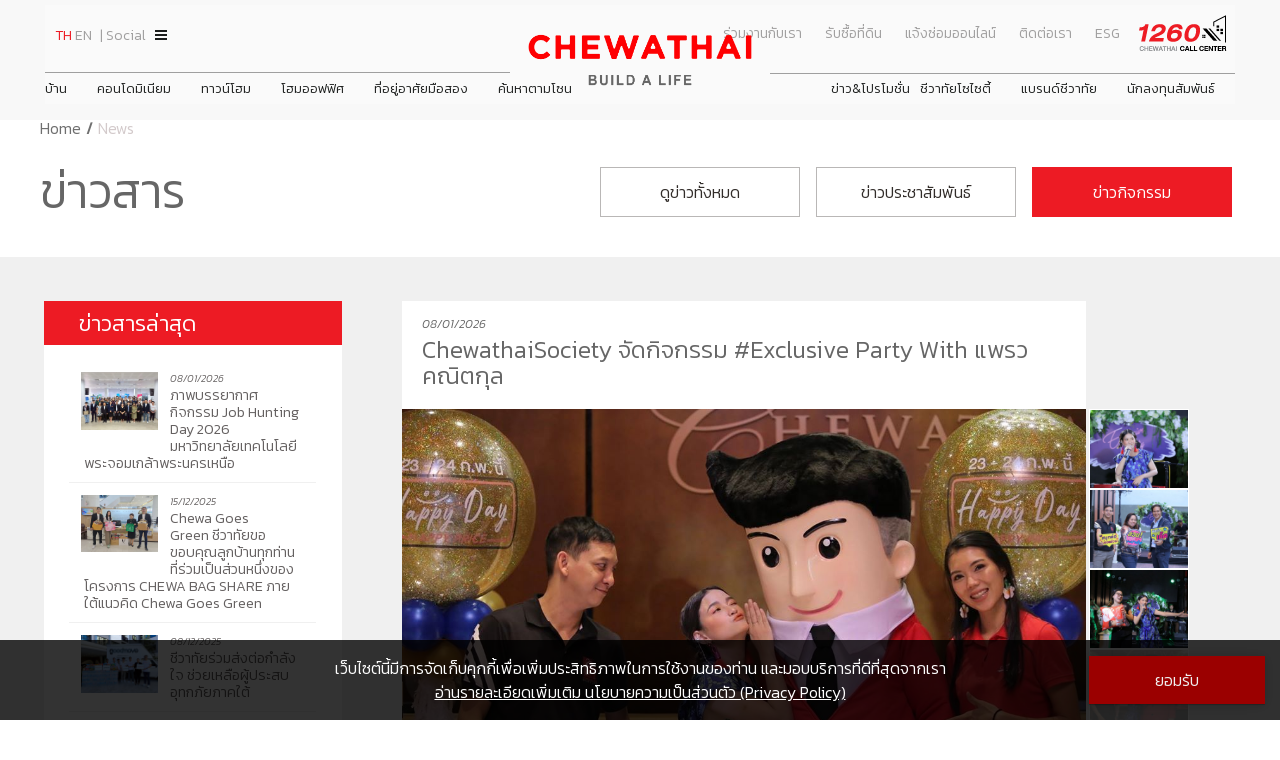

--- FILE ---
content_type: text/html; charset=UTF-8
request_url: https://www.chewathai.com/th/319/news/ChewathaiSociety-%EF%BF%BD%EF%BF%BD%EF%BF%BD%EF%BF%BD%EF%BF%BD%EF%BF%BD%EF%BF%BD%EF%BF%BD%EF%BF%BD%EF%BF%BD%EF%BF%BD%EF%BF%BD%EF%BF%BD%EF%BF%BD%EF%BF%BD%EF%BF%BD%EF%BF%BD%EF%BF%BD%EF%BF%BD%EF%BF%BD%EF%BF%BD%EF%BF%BD%EF%BF%BD%EF%BF%BD%EF%BF%BD%EF%BF%BD%EF%BF%BD%EF%BF%BD%EF%BF%BD%EF%BF%BD--Sharp-Exclusive-Party-With-%EF%BF%BD%EF%BF%BD%EF%BF%BD%EF%BF%BD%EF%BF%BD%EF%BF%BD%EF%BF%BD%EF%BF%BD%EF%BF%BD%EF%BF%BD%EF%BF%BD%EF%BF%BD-%EF%BF%BD%EF%BF%BD%EF%BF%BD%EF%BF%BD%EF%BF%BD%EF%BF%BD%EF%BF%BD%EF%BF%BD%EF%BF%BD%EF%BF%BD%EF%BF%BD%EF%BF%BD%EF%BF%BD%EF%BF%BD%EF%BF%BD%EF%BF%BD%EF%BF%BD%EF%BF%BD%EF%BF%BD%EF%BF%BD%EF%BF%BD/
body_size: 11609
content:
<!DOCTYPE html>
<html xmlns="http://www.w3.org/1999/xhtml" lang="th">

<head>

	<!-- Google Tag Manager -->
<script>
    (function(w, d, s, l, i) {
        w[l] = w[l] || [];
        w[l].push({
            'gtm.start': new Date().getTime(),
            event: 'gtm.js'
        });
        var f = d.getElementsByTagName(s)[0],
            j = d.createElement(s),
            dl = l != 'dataLayer' ? '&l=' + l : '';
        j.async = true;
        j.src =
            'https://www.googletagmanager.com/gtm.js?id=' + i + dl;
        f.parentNode.insertBefore(j, f);
    })(window, document, 'script', 'dataLayer', 'GTM-PL9GCZQ');
</script>
<!-- End Google Tag Manager -->
<!-- Google tag (gtag.js) -->
<script async src="https://www.googletagmanager.com/gtag/js?id=GT-MQXCV29"></script>
<script>
    window.dataLayer = window.dataLayer || [];

    function gtag() {
        dataLayer.push(arguments);
    }
    gtag('js', new Date());

    gtag('config', 'GT-MQXCV29');
</script>

<meta name="format-detection" content="telephone=no">
<meta name="viewport" content="width=device-width, initial-scale=1, minimal-ui">
<meta http-equiv="Content-Type" content="text/html; charset=UTF-8">

<!-- <link rel="shortcut icon" href="assets/images/favicon.png"> -->

<meta http-equiv="x-ua-compatible" content="IE=edge">

<meta name="keywords" content="ชีวาทัย,chewathai,คอนโดชีวาทัย,ชีวาทัยคอนโด">
<meta name="description" content="ชีวาทัย | Chewathai ">
<meta name="author" content="CHEWATHAI PLC">
<meta name="copyright" content="CHEWATHAI PLC">
<meta name="robots" content="index,follow">

<meta property="og:title" content="Chewathai : Build a Life">
<meta property="og:type" content="website">
<meta property="og:url" content="https://www.chewathai.com/th/319/news/ChewathaiSociety-%EF%BF%BD%EF%BF%BD%EF%BF%BD%EF%BF%BD%EF%BF%BD%EF%BF%BD%EF%BF%BD%EF%BF%BD%EF%BF%BD%EF%BF%BD%EF%BF%BD%EF%BF%BD%EF%BF%BD%EF%BF%BD%EF%BF%BD%EF%BF%BD%EF%BF%BD%EF%BF%BD%EF%BF%BD%EF%BF%BD%EF%BF%BD%EF%BF%BD%EF%BF%BD%EF%BF%BD%EF%BF%BD%EF%BF%BD%EF%BF%BD%EF%BF%BD%EF%BF%BD%EF%BF%BD--Sharp-Exclusive-Party-With-%EF%BF%BD%EF%BF%BD%EF%BF%BD%EF%BF%BD%EF%BF%BD%EF%BF%BD%EF%BF%BD%EF%BF%BD%EF%BF%BD%EF%BF%BD%EF%BF%BD%EF%BF%BD-%EF%BF%BD%EF%BF%BD%EF%BF%BD%EF%BF%BD%EF%BF%BD%EF%BF%BD%EF%BF%BD%EF%BF%BD%EF%BF%BD%EF%BF%BD%EF%BF%BD%EF%BF%BD%EF%BF%BD%EF%BF%BD%EF%BF%BD%EF%BF%BD%EF%BF%BD%EF%BF%BD%EF%BF%BD%EF%BF%BD%EF%BF%BD/">
<meta property="og:image" content="https://www.chewathai.com/upload/cms_file/1551080787_357.jpg">
<meta property="og:description" content="">
<meta name="twitter:card" content="summary">
<meta name="twitter:site" content="@chewathai">
<meta name="twitter:creator" content="CHEWATHAI PLC">
<meta name="twitter:title" content="Chewathai : Build a Life">
<meta name="twitter:description" content="">
<meta name="twitter:image" content="1626063251_163890.png">
<title>Chewathai : Build a Life</title>
<link rel="shortcut icon" href="https://www.chewathai.com/fav/favicon.png">
<link rel="apple-touch-icon" sizes="57x57" href="https://www.chewathai.com/fav/apple-icon-57x57.png">
<link rel="apple-touch-icon" sizes="60x60" href="https://www.chewathai.com/fav/apple-icon-60x60.png">
<link rel="apple-touch-icon" sizes="72x72" href="https://www.chewathai.com/fav/apple-icon-72x72.png">
<link rel="apple-touch-icon" sizes="76x76" href="https://www.chewathai.com/fav/apple-icon-76x76.png">
<link rel="apple-touch-icon" sizes="114x114" href="https://www.chewathai.com/fav/apple-icon-114x114.png">
<link rel="apple-touch-icon" sizes="120x120" href="https://www.chewathai.com/fav/apple-icon-120x120.png">
<link rel="apple-touch-icon" sizes="144x144" href="https://www.chewathai.com/fav/apple-icon-144x144.png">
<link rel="apple-touch-icon" sizes="152x152" href="https://www.chewathai.com/fav/apple-icon-152x152.png">
<link rel="apple-touch-icon" sizes="180x180" href="https://www.chewathai.com/fav/apple-icon-180x180.png">
<link rel="icon" type="image/png" sizes="192x192" href="https://www.chewathai.com/fav/android-icon-192x192.png">
<link rel="icon" type="image/png" sizes="32x32" href="https://www.chewathai.com/fav/favicon-32x32.png">
<link rel="icon" type="image/png" sizes="96x96" href="https://www.chewathai.com/fav/favicon-96x96.png">
<link rel="icon" type="image/png" sizes="16x16" href="https://www.chewathai.com/fav/favicon-16x16.png">
<link rel="manifest" href="https://www.chewathai.com/fav/manifest.json">
<meta name="msapplication-TileColor" content="#ffffff">
<meta name="msapplication-TileImage" content="https://www.chewathai.com/fav/ms-icon-144x144.png">
<meta name="theme-color" content="#ffffff">
<meta property="fb:pages" content="133289766719450" />
<meta name="p:domain_verify" content="948c56450cd6e414860b0044af5a8a5d" />

<!-- CSS Main-->
<link rel="stylesheet" type="text/css"
    href="https://www.chewathai.com/assets/css/style.min.css?v=6.74">

<!-- owl.carousel -->
<link rel="stylesheet" type="text/css"
    href="https://www.chewathai.com/assets/plugins/owlcarousel/owl.carousel.min.css?v=6.74">
<link rel="stylesheet" type="text/css"
    href="https://www.chewathai.com/assets/plugins/owlcarousel/owl.theme.default.css?v=6.74">

<!-- animate -->
<link rel="stylesheet" type="text/css"
    href="https://www.chewathai.com/assets/css/animate.css?v=6.74">

<!-- owl.animation -->
<link rel="stylesheet"
    href="https://www.chewathai.com/assets/plugins/animation/css/animate.min.css?v=6.74" />
<style type="text/css">
    .os-animation {
        opacity: 0;
    }

    .os-animation.animated {
        opacity: 1;
    }

    .box-body {
        padding-top: 100px;
        margin-top: 0;
    }
</style>
<!-- Facebook Pixel Code -->
<script>
    ! function(f, b, e, v, n, t, s) {
        if (f.fbq) return;
        n = f.fbq = function() {
            n.callMethod ?
                n.callMethod.apply(n, arguments) : n.queue.push(arguments)
        };
        if (!f._fbq) f._fbq = n;
        n.push = n;
        n.loaded = !0;
        n.version = '2.0';
        n.queue = [];
        t = b.createElement(e);
        t.async = !0;
        t.src = v;
        s = b.getElementsByTagName(e)[0];
        s.parentNode.insertBefore(t, s)
    }(window, document, 'script',
        'https://connect.facebook.net/en_US/fbevents.js');
    fbq('init', '568511411197422');
    fbq('track', 'PageView');
</script>
<noscript><img height="1" width="1" style="display:none"
        src="https://www.facebook.com/tr?id=568511411197422&ev=PageView&noscript=1" /></noscript>
<!-- End Facebook Pixel Code -->
<!-- Google Tag Manager -->
<script>
    (function(w, d, s, l, i) {
        w[l] = w[l] || [];
        w[l].push({
            'gtm.start': new Date().getTime(),
            event: 'gtm.js'
        });
        var f = d.getElementsByTagName(s)[0],
            j = d.createElement(s),
            dl = l != 'dataLayer' ? '&l=' + l : '';
        j.async = true;
        j.src =
            'https://www.googletagmanager.com/gtm.js?id=' + i + dl;
        f.parentNode.insertBefore(j, f);
    })(window, document, 'script', 'dataLayer', 'GTM-NSJQTZ9');
</script>
<!-- End Google Tag Manager -->
	<!-- CSS Main-->
	<link rel="stylesheet" type="text/css" href="https://www.chewathai.com/assets/css/news.css">
	<link rel="stylesheet" type="text/css" href="https://www.chewathai.com/assets/css/news-inner.css">

</head>

<body onload="myOnload()">
	<div id="loader"></div>
	<!-- Google Tag Manager (noscript) -->
<noscript><iframe src="https://www.googletagmanager.com/ns.html?id=GTM-NSJQTZ9" height="0" width="0"
        style="display:none;visibility:hidden"></iframe></noscript>
<!-- End Google Tag Manager (noscript) -->
<header id="header2">
    <div class="row">
        <div class="container">
            <div class="box-logo">
                <a href="https://www.chewathai.com/th/home">
                    <div class="logo"></div>
                </a>
                <span class="shifter-handle"></span>
            </div>
            <div class="box-menu">
                <a class="logo2" href="tel:1260"></a>
                <div class="menu">
                    <div class="menu-top">
                        <a href="https://www.chewathai.com/th/career">ร่วมงานกับเรา</a>
                        <a
                            href="https://www.chewathai.com/th/land_purchase">รับซื้อที่ดิน</a>
                        <a
                            href="https://www.chewathai.com/th/customer-service">แจ้งซ่อมออนไลน์</a>
                        <a class="contactus_menu"
                            href="https://www.chewathai.com/th/contactus">ติดต่อเรา</a>
                        <a href="https://www.chewathai.com/th/corporate-social-responsibility">ESG</a>
                        <a href="javascript:void(0);" class="lang_btn lang_btn_th active" >TH</a> <a href="javascript:void(0);" class="lang_btn lang_btn_en " onclick="swap_lang('en');">EN</a> 
                        <a href="javascript:void(0)" class="Social">| Social</a>
                        <div class="box-Social">
                            <a href="https://line.me/R/ti/p/%40bml7271f" class="I-line" target="_blank"></a>
                            <a href="https://www.facebook.com/CHEWATHAI?mibextid=LQQJ4d" class="I-face"
                                target="_blank"></a>
                            <a href="https://www.youtube.com/channel/UCclVH71RR_a4aE6M2Qhhy3A" class="I-youtobe"
                                target="_blank"></a>
                            <a href="https://www.instagram.com/chewathaiplc/" class="I-ig" target="_blank"></a>
                            <a href="https://www.tiktok.com/@chewathaiplc?lang=th" class="I-tt" target="_blank"></a>
                            <a href="https://twitter.com/chewathaiplc?" class="I-tw" target="_blank"></a>
                        </div>
                        
                </div>
                <div class="menu-bottom">
                    <ul class="menu-main">
                        <li><a href="https://www.chewathai.com/th/home"><img
                                    src="https://www.chewathai.com/assets/images/home.png" alt=""></a></li>
                                                <li class="sub">
                            <a href="https://www.chewathai.com/th/2/type/บ้าน/"
                                class="Lpc">บ้าน</a>
                            <a href="javascript:void(0)" class="Ltablet-mobile">บ้าน</a>
                                                        <div class="Sub-menu">
                                <div class="container">
                                    <div class="owl-carousel owl-theme">
                                        <div class="item"><a href="https://www.chewathai.com/th/25/project/ชีวาวัลย์-ปิ่นเกล้า-สาทร/"><img class="lazyload" data-src="https://www.chewathai.com/upload/projects/1681202442_866638.jpg" alt=""><h4>ชีวาวัลย์ ปิ่นเกล้า-สาทร</h4></a></div><div class="item"><a href="https://www.chewathai.com/th/42/project/ชีวารมย์-นครอินทร์/"><img class="lazyload" data-src="https://www.chewathai.com/upload/projects/1730344797_540249.jpg" alt=""><h4>ชีวารมย์ นครอินทร์</h4></a></div><div class="item"><a href="https://www.chewathai.com/th/298/project/ชีวารมย์-ราชพฤกษ์ตัดใหม่/"><img class="lazyload" data-src="https://www.chewathai.com/upload/projects/1704882336_914312.jpg" alt=""><h4>ชีวารมย์ ราชพฤกษ์ตัดใหม่</h4></a></div>                                    </div>
                                </div>
                            </div>
                                                        <ul>
                                <li><a href="https://www.chewathai.com/th/25/project/ชีวาวัลย์-ปิ่นเกล้า-สาทร/">ชีวาวัลย์ ปิ่นเกล้า-สาทร</a></li>
<li><a href="https://www.chewathai.com/th/42/project/ชีวารมย์-นครอินทร์/">ชีวารมย์ นครอินทร์</a></li>
<li><a href="https://www.chewathai.com/th/298/project/ชีวารมย์-ราชพฤกษ์ตัดใหม่/">ชีวารมย์ ราชพฤกษ์ตัดใหม่</a></li>
                            </ul>
                        </li>
                                                <li class="sub">
                            <a href="https://www.chewathai.com/th/1/type/คอนโดมิเนียม/"
                                class="Lpc">คอนโดมิเนียม</a>
                            <a href="javascript:void(0)"
                                class="Ltablet-mobile">คอนโดมิเนียม</a>
                                                        <div class="Sub-menu">
                                <div class="container">
                                    <div class="owl-carousel owl-theme">
                                        <div class="item"><a href="https://www.chewathai.com/th/324/project/ชีวาทัย-ฮอลล์มาร์ค-เอกมัย--รามอินทรา/"><img class="lazyload" data-src="https://www.chewathai.com/upload/projects/1718880847_287751.jpg" alt=""><h4>ชีวาทัย ฮอลล์มาร์ค เอกมัย - รามอินทรา</h4></a></div><div class="item"><a href="https://www.chewathai.com/th/22/project/ชีวาทัย-ปิ่นเกล้า/"><img class="lazyload" data-src="https://www.chewathai.com/upload/projects/1728026961_641556.jpeg" alt=""><h4>ชีวาทัย ปิ่นเกล้า</h4></a></div><div class="item"><a href="https://www.chewathai.com/th/18/project/ชีวาทัย-เรสซิเดนซ์-ทองหล่อ/"><img class="lazyload" data-src="https://www.chewathai.com/upload/projects/1663307996_173567.png" alt=""><h4>ชีวาทัย เรสซิเดนซ์ ทองหล่อ</h4></a></div><div class="item"><a href="https://www.chewathai.com/th/245/project/ชีวาทัย-ฮอลล์มาร์ค-ลาดพร้าว--โชคชัย-4-เฟส-2/"><img class="lazyload" data-src="https://www.chewathai.com/upload/projects/1709891171_847773.jpg" alt=""><h4>ชีวาทัย ฮอลล์มาร์ค ลาดพร้าว - โชคชัย 4 เฟส 2</h4></a></div><div class="item"><a href="https://www.chewathai.com/th/26/project/ชีวาทัย-เกษตร--นวมินทร์/"><img class="lazyload" data-src="https://www.chewathai.com/upload/projects/1723189844_412504.jpg" alt=""><h4>ชีวาทัย เกษตร - นวมินทร์</h4></a></div><div class="item"><a href="https://www.chewathai.com/th/9/project/เดอะ-สุรวงศ์/"><img class="lazyload" data-src="https://www.chewathai.com/upload/projects/1663308015_594284.png" alt=""><h4>เดอะ สุรวงศ์</h4></a></div><div class="item"><a href="https://www.chewathai.com/th/2/project/ชีวาทัย-เรสซิเดนซ์-อโศก/"><img class="lazyload" data-src="https://www.chewathai.com/upload/projects/1688467402_428460.jpg" alt=""><h4>ชีวาทัย เรสซิเดนซ์ อโศก</h4></a></div><div class="item"><a href="https://www.chewathai.com/th/24/project/ชีวาทัย-ฮอลล์มาร์ค-ลาดพร้าว--โชคชัย-4/"><img class="lazyload" data-src="https://www.chewathai.com/upload/projects/1688467492_494692.jpg" alt=""><h4>ชีวาทัย ฮอลล์มาร์ค ลาดพร้าว - โชคชัย 4</h4></a></div>                                    </div>
                                </div>
                            </div>
                                                        <ul>
                                <li><a href="https://www.chewathai.com/th/324/project/ชีวาทัย-ฮอลล์มาร์ค-เอกมัย--รามอินทรา/">ชีวาทัย ฮอลล์มาร์ค เอกมัย - รามอินทรา</a></li>
<li><a href="https://www.chewathai.com/th/22/project/ชีวาทัย-ปิ่นเกล้า/">ชีวาทัย ปิ่นเกล้า</a></li>
<li><a href="https://www.chewathai.com/th/18/project/ชีวาทัย-เรสซิเดนซ์-ทองหล่อ/">ชีวาทัย เรสซิเดนซ์ ทองหล่อ</a></li>
<li><a href="https://www.chewathai.com/th/245/project/ชีวาทัย-ฮอลล์มาร์ค-ลาดพร้าว--โชคชัย-4-เฟส-2/">ชีวาทัย ฮอลล์มาร์ค ลาดพร้าว - โชคชัย 4 เฟส 2</a></li>
<li><a href="https://www.chewathai.com/th/26/project/ชีวาทัย-เกษตร--นวมินทร์/">ชีวาทัย เกษตร - นวมินทร์</a></li>
<li><a href="https://www.chewathai.com/th/9/project/เดอะ-สุรวงศ์/">เดอะ สุรวงศ์</a></li>
<li><a href="https://www.chewathai.com/th/2/project/ชีวาทัย-เรสซิเดนซ์-อโศก/">ชีวาทัย เรสซิเดนซ์ อโศก</a></li>
<li><a href="https://www.chewathai.com/th/24/project/ชีวาทัย-ฮอลล์มาร์ค-ลาดพร้าว--โชคชัย-4/">ชีวาทัย ฮอลล์มาร์ค ลาดพร้าว - โชคชัย 4</a></li>
                            </ul>
                        </li>
                                                <li class="sub">
                            <a href="https://www.chewathai.com/th/3/type/ทาวน์โฮม/"
                                class="Lpc">ทาวน์โฮม</a>
                            <a href="javascript:void(0)"
                                class="Ltablet-mobile">ทาวน์โฮม</a>
                                                        <div class="Sub-menu">
                                <div class="container">
                                    <div class="owl-carousel owl-theme">
                                        <div class="item"><a href="https://www.chewathai.com/th/21/project/ชีวาโฮม-สุขสวัสดิ์--ประชาอุทิศ/"><img class="lazyload" data-src="https://www.chewathai.com/upload/webp_image/1606467934_998946.webp" alt=""><h4>ชีวาโฮม สุขสวัสดิ์ - ประชาอุทิศ</h4></a></div><div class="item"><a href="https://www.chewathai.com/th/17/project/ชีวาโฮม-วงแหวน--ลำลูกกา/"><img class="lazyload" data-src="https://www.chewathai.com/upload/projects/1718356908_404994.jpg" alt=""><h4>ชีวาโฮม วงแหวน - ลำลูกกา</h4></a></div><div class="item"><a href="https://www.chewathai.com/th/59/project/ชีวาโฮม-กรุงเทพ--ปทุม/"><img class="lazyload" data-src="https://www.chewathai.com/upload/projects/1716289060_140089.png" alt=""><h4>ชีวาโฮม กรุงเทพ - ปทุม</h4></a></div><div class="item"><a href="https://www.chewathai.com/th/104/project/ชีวาโฮม-รังสิต--ปทุม/"><img class="lazyload" data-src="https://www.chewathai.com/upload/projects/1690368738_188026.jpg" alt=""><h4>ชีวาโฮม รังสิต - ปทุม</h4></a></div><div class="item"><a href="https://www.chewathai.com/th/130/project/ชีวา-ฮาร์ท-สุขุมวิท-62-slash-1/"><img class="lazyload" data-src="https://www.chewathai.com/upload/projects/1688524531_150939.jpg" alt=""><h4>ชีวา ฮาร์ท สุขุมวิท 62/1</h4></a></div><div class="item"><a href="https://www.chewathai.com/th/136/project/ชีวา-ฮาร์ท-สุขุมวิท-36/"><img class="lazyload" data-src="https://www.chewathai.com/upload/projects/1688524511_997188.jpg" alt=""><h4>ชีวา ฮาร์ท สุขุมวิท 36</h4></a></div>                                    </div>
                                </div>
                            </div>
                                                        <ul>
                                <li><a href="https://www.chewathai.com/th/21/project/ชีวาโฮม-สุขสวัสดิ์--ประชาอุทิศ/">ชีวาโฮม สุขสวัสดิ์ - ประชาอุทิศ</a></li>
<li><a href="https://www.chewathai.com/th/17/project/ชีวาโฮม-วงแหวน--ลำลูกกา/">ชีวาโฮม วงแหวน - ลำลูกกา</a></li>
<li><a href="https://www.chewathai.com/th/59/project/ชีวาโฮม-กรุงเทพ--ปทุม/">ชีวาโฮม กรุงเทพ - ปทุม</a></li>
<li><a href="https://www.chewathai.com/th/104/project/ชีวาโฮม-รังสิต--ปทุม/">ชีวาโฮม รังสิต - ปทุม</a></li>
<li><a href="https://www.chewathai.com/th/130/project/ชีวา-ฮาร์ท-สุขุมวิท-62-slash-1/">ชีวา ฮาร์ท สุขุมวิท 62/1</a></li>
<li><a href="https://www.chewathai.com/th/136/project/ชีวา-ฮาร์ท-สุขุมวิท-36/">ชีวา ฮาร์ท สุขุมวิท 36</a></li>
                            </ul>
                        </li>
                                                <li class="sub">
                            <a href="https://www.chewathai.com/th/4/type/โฮมออฟฟิศ/"
                                class="Lpc">โฮมออฟฟิศ</a>
                            <a href="javascript:void(0)"
                                class="Ltablet-mobile">โฮมออฟฟิศ</a>
                                                        <div class="Sub-menu">
                                <div class="container">
                                    <div class="owl-carousel owl-theme">
                                        <div class="item"><a href="https://www.chewathai.com/th/37/project/ชีวา-บิซ-โฮม-เอกชัย-บางบอน/"><img class="lazyload" data-src="https://www.chewathai.com/upload/projects/1688524489_523621.jpg" alt=""><h4>ชีวา บิซ โฮม เอกชัย-บางบอน</h4></a></div>                                    </div>
                                </div>
                            </div>
                                                        <ul>
                                <li><a href="https://www.chewathai.com/th/37/project/ชีวา-บิซ-โฮม-เอกชัย-บางบอน/">ชีวา บิซ โฮม เอกชัย-บางบอน</a></li>
                            </ul>
                        </li>
                        
                        
                        <li class="sub">
                            <a href="https://www.chewarenue.com/" target="_blank"
                                class="Lpc">ที่อยู่อาศัยมือสอง</a>
                            <a href="https://www.chewarenue.com/" target="_blank"
                                class="Ltablet-mobile">ที่อยู่อาศัยมือสอง</a>
                        </li>

                        <li class="sub" style="z-index: 100;">
                            <a href="https://www.chewathai.com/th/home2" target="_blank"
                                class="Lpc">ค้นหาตามโซน</a>
                            <a href="https://www.chewathai.com/th/home2" target="_blank"
                                class="Ltablet-mobile">ค้นหาตามโซน</a>
                        </li>
                                                <li class="right">
                            <a
                                href="http://investor.chewathai.com/th">นักลงทุนสัมพันธ์</a>
                        </li>

                        <li class="sub right">
                            <a href="http://investor.chewathai.com/th/corporate-profile/chewathai-at-a-glance"
                                class="Lpc">แบรนด์ชีวาทัย</a>
                            <a href="javascript:void(0)"
                                class="Ltablet-mobile">แบรนด์ชีวาทัย</a>
                            <div class="Sub-menu">
                                <div class="grup grup2">
                                    <a
                                        href="http://investor.chewathai.com/th/home">ข้อมูลพื้นฐาน</a>
                                    <a
                                        href="http://investor.chewathai.com/th/corporate-profile/business-overview">ภาพรวมธุรกิจบริษัท</a>
                                    <a
                                        href="http://investor.chewathai.com/th/corporate-profile/nature-of-business">ลักษณะการประกอบธุรกิจ</a>
                                    <a
                                        href="http://investor.chewathai.com/th/corporate-profile/group-structure">โครงสร้างกลุ่มบริษัท</a>
                                </div>
                                <div class="grup grup2">
                                    <a
                                        href="http://investor.chewathai.com/th/corporate-profile/companys-history">ประวัติความเป็นมาของบริษัท</a>
                                    <a
                                        href="http://investor.chewathai.com/th/corporate-profile/vision-mission">วิสัยทัศน์และพันธกิจ</a>
                                    <a
                                        href="http://investor.chewathai.com/th/corporate-profile/organization-chart">โครงสร้างองค์กร</a>
                                    <a
                                        href="http://investor.chewathai.com/th/management/board-of-directors">คณะกรรมการบริษัท</a>
                                </div>
                                <div class="grup grup2">
                                    <a href="#">คณะกรรมการชุดย่อย</a>
                                    <a
                                        href="http://investor.chewathai.com/th/management/sub-committee/audit-committee"><span>คณะกรรมการตรวจสอบ</span></a>
                                    <a
                                        href="http://investor.chewathai.com/th/management/sub-committee/executive-committee"><span>คณะกรรมการบริหาร</span></a>
                                    <a
                                        href="http://investor.chewathai.com/th/management/sub-committee/nomination-remuneration-committee"><span>คณะกรรมการสรรหาและพิจารณาค่าตอบแทน</span></a>
                                    <a
                                        href="http://investor.chewathai.com/th/management/sub-committee/risk-management-committee"><span>คณะกรรมการบริหารความเสี่ยง</span></a>
                                    <a
                                        href="http://investor.chewathai.com/th/management/sub-committee/cg-sustainability-committee"><span>คณะกรรมการกำกับดูแลกิจการและความยั่งยืน</span></a>
                                </div>
                                <div class="grup grup2">
                                    <a
                                        href="http://investor.chewathai.com/th/management/executive-management">คณะผู้บริหาร</a>
                                    <a
                                        href="http://investor.chewathai.com/th/awards">รางวัลและใบรับรองคุณภาพ</a>
                                </div>
                            </div>
                                                        <ul>
                                <li><a
                                        href="http://investor.chewathai.com/th/home">ข้อมูลพื้นฐาน</a>
                                </li>
                                <li><a
                                        href="http://investor.chewathai.com/th/corporate-profile/business-overview">ภาพรวมธุรกิจบริษัท</a>
                                </li>
                                <li><a
                                        href="http://investor.chewathai.com/th/corporate-profile/nature-of-business">ลักษณะการประกอบธุรกิจ</a>
                                </li>
                                <li><a
                                        href="http://investor.chewathai.com/th/corporate-profile/group-structure">โครงสร้างกลุ่มบริษัท</a>
                                </li>
                                <li><a
                                        href="http://investor.chewathai.com/th/corporate-profile/companys-history">ประวัติความเป็นมาของบริษัท</a>
                                </li>
                                <li><a
                                        href="http://investor.chewathai.com/th/corporate-profile/vision-mission">วิสัยทัศน์และพันธกิจ</a>
                                </li>
                                <li><a
                                        href="http://investor.chewathai.com/th/corporate-profile/organization-chart">โครงสร้างองค์กร</a>
                                </li>
                                <li><a
                                        href="http://investor.chewathai.com/th/management/board-of-directors">คณะกรรมการบริษัท</a>
                                </li>
                                <li><a
                                        href="http://investor.chewathai.com/th/management/sub-committee/audit-committee">คณะกรรมการตรวจสอบ</a>
                                </li>
                                <li><a
                                        href="http://investor.chewathai.com/th/management/sub-committee/executive-committee">คณะกรรมการบริหาร</a>
                                </li>
                                <li><a
                                        href="http://investor.chewathai.com/th/management/sub-committee/nomination-remuneration-committee">คณะกรรมการสรรหาและพิจารณาค่าตอบแทน</a>
                                </li>
                                <li><a
                                        href="http://investor.chewathai.com/th/management/executive-management">คณะผู้บริหาร</a>
                                </li>
                            </ul>
                        </li>

                        <li class="sub right">
                            <a href="https://www.chewathai.com/th/society/"
                                class="Lpc">ชีวาทัยโซไซตี้</a>
                            <a href="javascript:void(0)"
                                class="Ltablet-mobile">ชีวาทัยโซไซตี้</a>
                            <div class="Sub-menu">
                                <div class="grup grup2 grup4">
                                    <a
                                        href="https://www.chewathai.com/th/society/">Home</a>
                                    <a
                                        href="https://www.chewathai.com/th/society/promotion">Promotion</a>
                                    <a
                                        href="https://www.chewathai.com/th/society/activity">Activity</a>
                                    <a
                                        href="https://www.chewathai.com/th/society/privilege">Privilege</a>
                                    <a
                                        href="https://www.chewathai.com/th/society/info">Info</a>
                                    <!--<a href="https://www.chewathai.com/th/society/magazine">Magazine</a>-->
                                </div>
                                <div class="grup grup2 grup4">
                                    <a
                                        href="https://www.chewathai.com/th/society/privilege">All</a>
                                    <a
                                        href="https://www.chewathai.com/th/society/privilege/category/dining">Dining</a>
                                    <a
                                        href="https://www.chewathai.com/th/society/privilege/category/health-and-beauty">Health &amp; Beauty</a>
                                    <a
                                        href="https://www.chewathai.com/th/society/privilege/category/entertainment">Entertainment</a>
                                    <a
                                        href="https://www.chewathai.com/th/society/privilege/category/travel">Travel</a>
                                    <a
                                        href="https://www.chewathai.com/th/society/privilege/category/lifestyle">Lifestyle</a>
                                    <a
                                        href="https://www.chewathai.com/th/society/privilege/category/shopping">Shopping</a>
                                </div>

                                <div class="grup">
                                    <div class="img img2">
                                        <a href="#"><img src="https://www.chewathai.com/upload/cms_file/1632199758_662.jpg" alt=""></a>
                                    </div>
                                </div>
                            </div>
                                                        <ul>
                                <li><a href="https://www.chewathai.com/th/society/">Home</a></li>
                                <li><a href="https://www.chewathai.com/th/society/promotion">Promotion</a></li>
                                <li><a href="https://www.chewathai.com/th/society/activity">Activity</a></li>
                                <li><a href="https://www.chewathai.com/th/society/privilege">Privilege</a></li>
                                <li><a href="https://www.chewathai.com/th/society/info">Info</a></li>
                                <li><a href="https://www.chewathai.com/th/society/magazine">Magazine</a></li>
                            </ul>
                        </li>
                        <li class="sub right"><a
                                href="javascript:void(0)">ข่าว&amp;โปรโมชั่น</a>
                                                        <div class="Sub-menu">
                                <div class="grup">
                                    <div class="img">
                                                                                <a href="https://www.chewathai.com/th/2572/news/ภาพบรรยากาศกิจกรรม-Job-Hunting-Day-2026-มหาวิทยาลัยเทคโนโลยีพระจอมเกล้าพระนครเหนือ/">
                                            <img class="lazyload" data-src="https://www.chewathai.com/upload/cms_file/1767869391_436.webp"
                                                alt="ภาพบรรยากาศกิจกรรม Job Hunting Day 2026 มหาวิทยาลัยเทคโนโลยีพระจอมเกล้าพระนครเหนือ">
                                            <div class="box-detail">
                                                <span>08/01/2026</span>
                                                ภาพบรรยากาศกิจกรรม Job Hunting Day 2026 มหาวิทยาลัยเทคโนโลยีพระจอมเกล้าพระนครเหนือ                                            </div>
                                        </a>
                                    </div>
                                    <h2>ข่าวสาร</h2>
                                    <a
                                        href="https://www.chewathai.com/th/news-all">ดูข่าวทั้งหมด</a>
                                    <a
                                        href="https://www.chewathai.com/th/1/news-category/ข่าวประชาสัมพันธ์/">ข่าวประชาสัมพันธ์</a>
                                    <a
                                        href="https://www.chewathai.com/th/2/news-category/ข่าวกิจกรรม/">ข่าวกิจกรรม</a>
                                </div>
                                                                <div class="grup">
                                    <div class="img">
                                        <a href="https://www.chewathai.com/th/2591/promotion/ชีวาโฮม-กรุงเทพ--ปทุม/"><img class="lazyload"
                                                data-src="https://www.chewathai.com/upload/cms_file/1769001784_547.webp" alt="ชีวาโฮม กรุงเทพ - ปทุม"></a>
                                    </div>
                                    <h2>โปรโมชั่น</h2>
                                    <a
                                        href="https://www.chewathai.com/th/promotion-all">ดูโปรโมชั่นทั้งหมด</a>
                                    <a
                                        href="https://www.chewathai.com/th/1/promotion-category/บ้าน/">บ้าน</a>
                                    <a
                                        href="https://www.chewathai.com/th/2/promotion-category/ทาวน์โฮม/">ทาวน์โฮม</a>
                                    <a
                                        href="https://www.chewathai.com/th/3/promotion-category/คอนโดมิเนียม/">คอนโดมิเนียม</a>
                                    <a
                                        href="https://www.chewathai.com/th/4/promotion-category/โฮมออฟฟิศ/">โฮมออฟฟิศ</a>
                                </div>
                            </div>
                                                        <ul>
                                <li><a
                                        href="https://www.chewathai.com/th/news-all">ดูข่าวทั้งหมด</a>
                                </li>
                                <li><a
                                        href="https://www.chewathai.com/th/1/news-category/ข่าวประชาสัมพันธ์/">ข่าวประชาสัมพันธ์</a>
                                </li>
                                <li><a
                                        href="https://www.chewathai.com/th/2/news-category/ข่าวกิจกรรม/">ข่าวกิจกรรม</a>
                                </li>
                                <li><a
                                        href="https://www.chewathai.com/th/promotion-all">ดูโปรโมชั่นทั้งหมด</a>
                                </li>
                                <li><a
                                        href="https://www.chewathai.com/th/1/promotion-category/บ้าน/">บ้าน</a>
                                </li>
                                <li><a
                                        href="https://www.chewathai.com/th/2/promotion-category/ทาวน์โฮม/">ทาวน์โฮม</a>
                                </li>
                                <li><a
                                        href="https://www.chewathai.com/th/3/promotion-category/คอนโดมิเนียม/">คอนโดมิเนียม</a>
                                </li>
                                <li><a
                                        href="https://www.chewathai.com/th/4/promotion-category/โฮมออฟฟิศ/">โฮมออฟฟิศ</a>
                                </li>
                            </ul>
                        </li>
                        <li class="Lmobile">
                            <a
                                href="https://www.chewathai.com/th/land_purchase">รับซื้อที่ดิน</a>
                        </li>
                        <li class="Lmobile">
                            <a
                                href="https://www.chewathai.com/th/contactus">ติดต่อเรา</a>
                        </li>
                        <li class="Lmobile">
                            <a
                                href="https://www.chewathai.com/th/corporate-social-responsibility">ความรับผิดชอบต่อสังคม</a>
                        </li>
                    </ul>
                </div>
            </div>
        </div>
    </div>
    </div>
</header>
<div id="firstbox"></div>
	<div class="box-body">

		<div class="wrapper">
	<ul>
		<li><a href="https://www.chewathai.com/th/home">Home</a></li>
		<li><b>/</b>News</li>	</ul>
</div>

		<div class="box-bar">
			<h1 class="os-animation" data-os-animation="fadeInLeft" data-os-animation-delay="0.5s">
				ข่าวสาร</h1>
			<div class="button os-animation" data-os-animation="fadeInLeft" data-os-animation-delay="0.5s">
				<a  href="https://www.chewathai.com/th/news-all">ดูข่าวทั้งหมด</a>
				<a  href="https://www.chewathai.com/th/1/news-category/ข่าวประชาสัมพันธ์/">ข่าวประชาสัมพันธ์</a>
				<a class="active" href="https://www.chewathai.com/th/2/news-category/ข่าวกิจกรรม/">ข่าวกิจกรรม</a>
			</div>
		</div>

		<div class="box-text">

			<div class="box-left">
				<h4>ข่าวสารล่าสุด</h4>
				<div class="left-list">
											<div class="item">
							<a href="https://www.chewathai.com/th/2572/news/ภาพบรรยากาศกิจกรรม-Job-Hunting-Day-2026-มหาวิทยาลัยเทคโนโลยีพระจอมเกล้าพระนครเหนือ/">
								<img src="https://www.chewathai.com/upload/cms_file/1767869391_436.webp" alt="ภาพบรรยากาศกิจกรรม Job Hunting Day 2026 มหาวิทยาลัยเทคโนโลยีพระจอมเกล้าพระนครเหนือ">
								<div class="box-detail">
									<span>08/01/2026</span>
									ภาพบรรยากาศกิจกรรม Job Hunting Day 2026 มหาวิทยาลัยเทคโนโลยีพระจอมเกล้าพระนครเหนือ								</div>
							</a>
						</div>
											<div class="item">
							<a href="https://www.chewathai.com/th/2554/news/Chewa-Goes-Green ชีวาทัยขอขอบคุณลูกบ้านทุกท่านที่ร่วมเป็นส่วนหนึ่งของ-โครงการ-CHEWA-BAG-SHARE-ภายใต้แนวคิด-Chewa-Goes-Green/">
								<img src="https://www.chewathai.com/upload/cms_file/1765786819_687.webp" alt="Chewa Goes Green ชีวาทัยขอขอบคุณลูกบ้านทุกท่านที่ร่วมเป็นส่วนหนึ่งของ โครงการ CHEWA BAG SHARE ภายใต้แนวคิด Chewa Goes Green">
								<div class="box-detail">
									<span>15/12/2025</span>
									Chewa Goes Green ชีวาทัยขอขอบคุณลูกบ้านทุกท่านที่ร่วมเป็นส่วนหนึ่งของ โครงการ CHEWA BAG SHARE ภายใต้แนวคิด Chewa Goes Green								</div>
							</a>
						</div>
											<div class="item">
							<a href="https://www.chewathai.com/th/2547/news/ชีวาทัยร่วมส่งต่อกำลังใจ-ช่วยเหลือผู้ประสบอุทกภัยภาคใต้/">
								<img src="https://www.chewathai.com/upload/cms_file/1765164608_443.webp" alt="ชีวาทัยร่วมส่งต่อกำลังใจ ช่วยเหลือผู้ประสบอุทกภัยภาคใต้">
								<div class="box-detail">
									<span>08/12/2025</span>
									ชีวาทัยร่วมส่งต่อกำลังใจ ช่วยเหลือผู้ประสบอุทกภัยภาคใต้								</div>
							</a>
						</div>
											<div class="item">
							<a href="https://www.chewathai.com/th/2546/news/บริษัท-ชีวาทัย-จำกัด-(มหาชน)-จัดกิจกรรม-“ผู้ถือหุ้นเยี่ยมชมกิจการ”-ณ-โครงการ-ชีวาทัย-ฮอลล์มาร์ค-เอกมัย–รามอินทรา/">
								<img src="https://www.chewathai.com/upload/cms_file/1764834302_952.webp" alt="บริษัท ชีวาทัย จำกัด (มหาชน) จัดกิจกรรม “ผู้ถือหุ้นเยี่ยมชมกิจการ” ณ โครงการ ชีวาทัย ฮอลล์มาร์ค เอกมัย–รามอินทรา">
								<div class="box-detail">
									<span>04/12/2025</span>
									บริษัท ชีวาทัย จำกัด (มหาชน) จัดกิจกรรม “ผู้ถือหุ้นเยี่ยมชมกิจการ” ณ โครงการ ชีวาทัย ฮอลล์มาร์ค เอกมัย–รามอินทรา								</div>
							</a>
						</div>
											<div class="item">
							<a href="https://www.chewathai.com/th/2541/news/บริษัท-ชีวาทัย-จำกัด-(มหาชน)-ได้รับเกียรติจาก-มหาวิทยาลัยธรรมศาสตร์-ศูนย์รังสิต-ร่วมเป็นกรรมการพิเศษให้คำแนะนำการนำเสนอผลงาน-Final-Project-Condominium-ซึ่งเป็นผลงานของน้องๆ-นักศึกษา/">
								<img src="https://www.chewathai.com/upload/cms_file/1763691897_347.webp" alt="บริษัท ชีวาทัย จำกัด (มหาชน) ได้รับเกียรติจาก มหาวิทยาลัยธรรมศาสตร์ ศูนย์รังสิต ร่วมเป็นกรรมการพิเศษให้คำแนะนำการนำเสนอผลงาน Final Project Condominium ซึ่งเป็นผลงานของน้องๆ นักศึกษา">
								<div class="box-detail">
									<span>21/11/2025</span>
									บริษัท ชีวาทัย จำกัด (มหาชน) ได้รับเกียรติจาก มหาวิทยาลัยธรรมศาสตร์ ศูนย์รังสิต ร่วมเป็นกรรมการพิเศษให้คำแนะนำการนำเสนอผลงาน Final Project Condominium ซึ่งเป็นผลงานของน้องๆ นักศึกษา								</div>
							</a>
						</div>
											<div class="item">
							<a href="https://www.chewathai.com/th/2533/news/กิจกรรม-CHEWA-CEO-Exclusive-Talk-ก้าวสู่วัยทำงานได้อย่างมั่นใจ-ได้รับการตอบรับอย่างอบอุ่นจากน้อง-ๆ-นักศึกษามหาวิทยาลัยมหิดล-วิทยาเขตศาลายา/">
								<img src="https://www.chewathai.com/upload/cms_file/1762398038_326.webp" alt="กิจกรรม CHEWA CEO Exclusive Talk ก้าวสู่วัยทำงานได้อย่างมั่นใจ ได้รับการตอบรับอย่างอบอุ่นจากน้อง ๆ นักศึกษามหาวิทยาลัยมหิดล วิทยาเขตศาลายา">
								<div class="box-detail">
									<span>06/11/2025</span>
									กิจกรรม CHEWA CEO Exclusive Talk ก้าวสู่วัยทำงานได้อย่างมั่นใจ ได้รับการตอบรับอย่างอบอุ่นจากน้อง ๆ นักศึกษามหาวิทยาลัยมหิดล วิทยาเขตศาลายา								</div>
							</a>
						</div>
											<div class="item">
							<a href="https://www.chewathai.com/th/2500/news/เจาะลึกถึงโอกาส-ความท้าทาย-และบทเรียนจากเส้นทางจริงในวงการอสังหาฯ-รวมถึง-Case-Study-ที่น่าสนใจ/">
								<img src="https://www.chewathai.com/upload/cms_file/1759395501_154.webp" alt="เจาะลึกถึงโอกาส ความท้าทาย และบทเรียนจากเส้นทางจริงในวงการอสังหาฯ รวมถึง Case Study ที่น่าสนใจ">
								<div class="box-detail">
									<span>03/10/2025</span>
									เจาะลึกถึงโอกาส ความท้าทาย และบทเรียนจากเส้นทางจริงในวงการอสังหาฯ รวมถึง Case Study ที่น่าสนใจ								</div>
							</a>
						</div>
					
				</div>
			</div>

			<div class="box-Item">
				<div class="box-head">
					<span>08/01/2026</span>
					ChewathaiSociety จัดกิจกรรม #Exclusive Party With แพรว คณิตกุล				</div>
				<div class="owl-carousel owl-theme">
												<div class="item">
								<img src="https://www.chewathai.com/upload/cms_file/1551080711_777.jpg">
							</div>
												<div class="item">
								<img src="https://www.chewathai.com/upload/cms_file/1551080717_430.jpg">
							</div>
												<div class="item">
								<img src="https://www.chewathai.com/upload/cms_file/1551080726_310.jpg">
							</div>
												<div class="item">
								<img src="https://www.chewathai.com/upload/cms_file/1551080733_576.jpg">
							</div>
												<div class="item">
								<img src="https://www.chewathai.com/upload/cms_file/1551080745_611.jpg">
							</div>
									</div>
				<div class="box-d"><div class="_2cuy _3dgx _2vxa">เมื่อวันที่ 23 ก.พ. ที่ผ่านมา &ldquo;ชีวาทัย โซไซตี้&rdquo; นำโดย คุณภูเบศร์ สำราญเริงจิต รองผู้ช่วยกรรมการผู้จัดการฝ่ายบริหารลูกค้าสัมพันธ์ ได้จัดกิจกรรม <a class="_58cn" href="https://www.facebook.com/hashtag/exclusive?source=note&amp;epa=HASHTAG" target="_blank" rel="noopener" data-ft="{&quot;type&quot;:104,&quot;tn&quot;:&quot;*N&quot;}">#Exclusive</a> Party with แพรว คณิตกุล ณ โครงการ &ldquo;Chewathai Residence BangPho&rdquo;</div>
<div class="_2cuy _3dgx _2vxa">ด้วยบรรยากาศภายในงาน เต็มไปด้วยความสนุกสนานที่ได้นำมาให้กับทุกครอบครัวชีวาทัยที่อยู่ในโครงการฯ นำทีมความสนุก โดย <a class="_58cn" href="https://www.facebook.com/hashtag/%E0%B8%99%E0%B9%89%E0%B8%AD%E0%B8%87%E0%B8%8A%E0%B8%B5%E0%B8%A7%E0%B8%B2%E0%B8%AA%E0%B8%B8%E0%B8%94%E0%B8%AB%E0%B8%A5%E0%B9%88%E0%B8%AD?source=note&amp;epa=HASHTAG" target="_blank" rel="noopener" data-ft="{&quot;type&quot;:104,&quot;tn&quot;:&quot;*N&quot;}">#น้องชีวาสุดหล่อ</a> และศิลปินรับเชิญ แพรว คณิตกุล ที่มามอบความสุข สนุกสนานกันยามเย็น พร้อมร่วมรับประทานอาหารและเครื่องดื่ม ได้ฟรี! ตลอดงาน ที่สำคัญ &ldquo;แพรว คณิตกุล ได้แอบทำเซอร์ไพรซ์ด้วยการนำของขวัญที่ทำเอง มาแจกให้กับครอบครัวชีวาทัยที่มาร่วมงาน&rdquo; อีกด้วย ซึ่งกิจกรรมงานในวันนั้นได้เสียงตอบรับเป็นอย่างดี</div>
<div class="_2cuy _3dgx _2vxa"><a class="_58cn" href="https://www.facebook.com/hashtag/%E0%B8%84%E0%B8%A7%E0%B8%B2%E0%B8%A1%E0%B8%AA%E0%B8%99%E0%B8%B8%E0%B8%81%E0%B9%80%E0%B8%81%E0%B8%B4%E0%B8%94%E0%B8%82%E0%B8%B6%E0%B9%89%E0%B8%99%E0%B9%84%E0%B8%94%E0%B9%89%E0%B9%84%E0%B8%A1%E0%B9%88%E0%B8%88%E0%B8%B3%E0%B8%81%E0%B8%B1%E0%B8%94?source=note&amp;epa=HASHTAG" target="_blank" rel="noopener" data-ft="{&quot;type&quot;:104,&quot;tn&quot;:&quot;*N&quot;}">#ความสนุกเกิดขึ้นได้ไม่จำกัด</a> กิจกรรม Exclusive แบบอัดแน่น เพื่อลูกบ้านของชีวาทัยทุกโครงการโดยเฉพาะ เราอยากให้เวลาแห่งความสุขมีครบในทุกพื้นที่ของโครงการ และรังสรรค์ความพิเศษอื่นๆ มากมาย ที่จะเกิดขึ้นเร็วๆ นี้ แล้วพบกันนะครับ</div>
<div class="_2cuy _3dgx _2vxa">คุณก็สามารถมีโอกาสดีๆ แบบนี้ได้ เพียงมาเป็นส่วนหนึ่งกับเราสิครับ</div>
<div class="_2cuy _3dgx _2vxa"><a class="_58cn" href="https://www.facebook.com/hashtag/%E0%B8%84%E0%B8%A7%E0%B8%B2%E0%B8%A1%E0%B8%9E%E0%B8%B4%E0%B9%80%E0%B8%A8%E0%B8%A9%E0%B8%94%E0%B8%B5%E0%B9%86%E0%B9%80%E0%B8%9E%E0%B8%B7%E0%B9%88%E0%B8%AD%E0%B8%84%E0%B8%B8%E0%B8%93?source=note&amp;epa=HASHTAG" target="_blank" rel="noopener" data-ft="{&quot;type&quot;:104,&quot;tn&quot;:&quot;*N&quot;}">#ความพิเศษดีๆเพื่อคุณ</a> <a class="_58cn" href="https://www.facebook.com/hashtag/chewathaisociety?source=note&amp;epa=HASHTAG" target="_blank" rel="noopener" data-ft="{&quot;type&quot;:104,&quot;tn&quot;:&quot;*N&quot;}">#ChewathaiSociety</a></div></div>
			</div>

		</div>
				<div class="button-bottom">
			<div class="button-back os-animation" data-os-animation="fadeIn" data-os-animation-delay="0.5s">
				<a href="https://www.chewathai.com/th/310/news/กิจกรรมทำบุญตักบาตร-โครงการชีวาทัย-เรสซิเดนซ์-บางโพ/"><img src="https://www.chewathai.com/assets/images/I-back.png"></a><a href="https://www.chewathai.com/th/324/news/CHEWA--Sharp-ChewathaiMovieDay-ครั้งที่-4-กับภาพยนตร์-“CAPTAIN-MARVEL”/"><img src="https://www.chewathai.com/assets/images/I-next.png"></a>			</div>
			<div class="button os-animation" data-os-animation="fadeIn" data-os-animation-delay="0.5s">
				<a href="#" class="share" onclick="ShareFB('https://www.chewathai.com/th/2591/promotion/ชีวาโฮม-กรุงเทพ--ปทุม/');"></a>
				<a href="#" class="angle-up"></a>
			</div>
		</div>
	</div>

	<a class="btn-top" style="display: none;"></a>
<footer>
    <div class="container">
        <div class="box-f os-animation" data-os-animation="fadeInLeft" data-os-animation-delay="0.5s">
            <h4>คอนโดมิเนียม</h4>
            <a href="https://www.chewathai.com/th/324/project/ชีวาทัย-ฮอลล์มาร์ค-เอกมัย--รามอินทรา/">ชีวาทัย ฮอลล์มาร์ค เอกมัย - รามอินทรา</a><a href="https://www.chewathai.com/th/22/project/ชีวาทัย-ปิ่นเกล้า/">ชีวาทัย ปิ่นเกล้า</a><a href="https://www.chewathai.com/th/18/project/ชีวาทัย-เรสซิเดนซ์-ทองหล่อ/">ชีวาทัย เรสซิเดนซ์ ทองหล่อ</a><a href="https://www.chewathai.com/th/245/project/ชีวาทัย-ฮอลล์มาร์ค-ลาดพร้าว--โชคชัย-4-เฟส-2/">ชีวาทัย ฮอลล์มาร์ค ลาดพร้าว - โชคชัย 4 เฟส 2</a><a href="https://www.chewathai.com/th/26/project/ชีวาทัย-เกษตร--นวมินทร์/">ชีวาทัย เกษตร - นวมินทร์</a><a href="https://www.chewathai.com/th/9/project/เดอะ-สุรวงศ์/">เดอะ สุรวงศ์</a><a href="https://www.chewathai.com/th/2/project/ชีวาทัย-เรสซิเดนซ์-อโศก/">ชีวาทัย เรสซิเดนซ์ อโศก</a><a href="https://www.chewathai.com/th/24/project/ชีวาทัย-ฮอลล์มาร์ค-ลาดพร้าว--โชคชัย-4/">ชีวาทัย ฮอลล์มาร์ค ลาดพร้าว - โชคชัย 4</a>        </div>
        <div class="box-f os-animation" data-os-animation="fadeInLeft" data-os-animation-delay="1s">
            <h4>บ้าน</h4>
            <a href="https://www.chewathai.com/th/25/project/ชีวาวัลย์-ปิ่นเกล้า-สาทร/">ชีวาวัลย์ ปิ่นเกล้า-สาทร</a><a href="https://www.chewathai.com/th/42/project/ชีวารมย์-นครอินทร์/">ชีวารมย์ นครอินทร์</a><a href="https://www.chewathai.com/th/298/project/ชีวารมย์-ราชพฤกษ์ตัดใหม่/">ชีวารมย์ ราชพฤกษ์ตัดใหม่</a>            <br />
            <h4>โฮมออฟฟิศ</h4>
            <a href="https://www.chewathai.com/th/37/project/ชีวา-บิซ-โฮม-เอกชัย-บางบอน/">ชีวา บิซ โฮม เอกชัย-บางบอน</a>        </div>
        <div class="box-f os-animation" data-os-animation="fadeInLeft" data-os-animation-delay="1.5s">
            <h4>ทาวน์โฮม</h4>
            <a href="https://www.chewathai.com/th/21/project/ชีวาโฮม-สุขสวัสดิ์--ประชาอุทิศ/">ชีวาโฮม สุขสวัสดิ์ - ประชาอุทิศ</a><a href="https://www.chewathai.com/th/17/project/ชีวาโฮม-วงแหวน--ลำลูกกา/">ชีวาโฮม วงแหวน - ลำลูกกา</a><a href="https://www.chewathai.com/th/59/project/ชีวาโฮม-กรุงเทพ--ปทุม/">ชีวาโฮม กรุงเทพ - ปทุม</a><a href="https://www.chewathai.com/th/104/project/ชีวาโฮม-รังสิต--ปทุม/">ชีวาโฮม รังสิต - ปทุม</a><a href="https://www.chewathai.com/th/130/project/ชีวา-ฮาร์ท-สุขุมวิท-62-slash-1/">ชีวา ฮาร์ท สุขุมวิท 62/1</a><a href="https://www.chewathai.com/th/136/project/ชีวา-ฮาร์ท-สุขุมวิท-36/">ชีวา ฮาร์ท สุขุมวิท 36</a>        </div>
        <div class="box-f FOLLOW os-animation" data-os-animation="fadeInLeft" data-os-animation-delay="2s">
            <i>FOLLOW</i> CHEWATHAI SOCIAL
            <br>NETWORK
            <div class="box-Social">
                <a href="https://line.me/R/ti/p/%40bml7271f" class="I-line" target="_blank"></a>
                <a href="https://www.facebook.com/CHEWATHAI?mibextid=LQQJ4d" class="I-face" target="_blank"></a>
                <a href="https://www.youtube.com/channel/UCclVH71RR_a4aE6M2Qhhy3A" class="I-youtobe" target="_blank"></a>
                <a href="https://www.instagram.com/chewathaiplc/" class="I-ig" target="_blank"></a>
            </div>
            <div class="box-Social">
                <a href="https://www.tiktok.com/@chewathaiplc?lang=th" class="I-tt" target="_blank"></a>
                <a href="https://twitter.com/chewathaiplc?" class="I-tw" target="_blank"></a>
            </div>
            <div class="booking-link">
                <a href="https://www.chewathaionlinebooking.com" target="_blank">Online Booking</a>
                <p>|</p>
                <a href="https://www.chewathai.com/th/corporate-social-responsibility">ESG</a>
            </div>
            <div class="booking-link">
                <a href="https://www.chewathai.com/calculator/2/" target="_blank">คำนวณสินเชื่อ</a>
            </div>
        </div>
        <div class="box-f mo os-animation" data-os-animation="fadeInLeft" data-os-animation-delay="2.5s">
            <div class="hidden-mo">
                <span class="CallCenter">
                    <a href="tel:1260">
                        <img src="https://www.chewathai.com/assets/images/logo2.svg">
                    </a>
                </span>
                <h4>Email</h4>
                <a href="mailto:online@chewathai.com" class="email">online@chewathai.com</a>
            </div>
            <form class="" action="https://www.chewathai.com/newsletter.php" method="post" target="output_frame">
                <input type="text" name="email_post" placeholder="กรอกอีเมล์สมัครรับข่าวสาร">
                <input type="submit" name="" value="">
            </form>
            <iframe name="output_frame" src="https://www.chewathai.com/newsletter.php" id="output_frame" width="0" height="0"></iframe>
            <div class="cert_logo">
                <img src="https://www.chewathai.com/assets/images/cert_logo.webp">
            </div>
        </div>
    </div>
    <div class="container">
        <span class="Copyright">สงวนลิขสิทธิ์ 2560 บริษัท ชีวาทัย จำกัด (มหาชน)</span>
    </div>
    <div class="tab-bottom">
        <a href="tel:1260" class="I-CallCenter"></a>
        <a href="https://www.chewathai.com/th/society/" target="_blank" class="I-society"></a>
        <a href=" https://www.chewathaionlinebooking.com" target="_blank" class="I-booking"></a>
        <a href="https://www.chewathai.com/th/customer-service" target="_blank" class="I-Chewathai"></a>
    </div>
</footer>
<!-- Google Tag Manager (noscript) -->
<noscript><iframe src="https://www.googletagmanager.com/ns.html?id=GTM-PL9GCZQ" height="0" width="0" style="display:none;visibility:hidden"></iframe></noscript>
<!-- End Google Tag Manager (noscript) -->
    <div class="cookie-notice" aria-label="Cookie Notice">

        <div class="container">
            <p class="mb-md-0">เว็บไซต์นี้มีการจัดเก็บคุกกี้เพื่อเพิ่มประสิทธิภาพในการใช้งานของท่าน
                และมอบบริการที่ดีที่สุดจากเรา
                <span class="d-lg-block">
                    <a class="text-white" href="https://www.chewathai.com/th/privacy" target="_blank">
                        <u>อ่านรายละเอียดเพิ่มเติม นโยบายความเป็นส่วนตัว (Privacy Policy)</u>
                    </a>
                </span>
            </p>
        </div>
        <div class="cookie-notice__btn ">
            <a href="#" id="acceptCookie" data-cookie-set="accept" class="btn btn--secondary">ยอมรับ</a>
        </div>

    </div>
	<!-- Javascript -->
<script type="text/javascript" src="https://ajax.googleapis.com/ajax/libs/jquery/1.11.3/jquery.min.js"></script>
<!-- <script type="text/javascript" src="assets/js/jquery-3.2.1.min.js"></script> -->
<script type="text/javascript" src="https://www.chewathai.com/assets/js/script.min.js?v=6.74"></script>

<!-- owl.carousel -->
<script type="text/javascript" src="https://www.chewathai.com/assets/plugins/owlcarousel/owl.carousel.min.js"></script>
<script src="https://cdnjs.cloudflare.com/ajax/libs/lazysizes/5.3.2/lazysizes.min.js" integrity="sha512-q583ppKrCRc7N5O0n2nzUiJ+suUv7Et1JGels4bXOaMFQcamPk9HjdUknZuuFjBNs7tsMuadge5k9RzdmO+1GQ==" crossorigin="anonymous"></script>
<!-- owl.animation -->
<script type="text/javascript" src="https://www.chewathai.com/assets/plugins/animation/js/waypoints.min.js"></script>
<script type="text/javascript">//<![CDATA[
      $(function(){
          function onScrollInit( items, trigger ) {
              items.each( function() {
              var osElement = $(this),
                  osAnimationClass = osElement.attr('data-os-animation'),
                  osAnimationDelay = osElement.attr('data-os-animation-delay');

                  osElement.css({
                      '-webkit-animation-delay':  osAnimationDelay,
                      '-moz-animation-delay':     osAnimationDelay,
                      'animation-delay':          osAnimationDelay
                  });
                  var osTrigger = ( trigger ) ? trigger : osElement;

                  osTrigger.waypoint(function() {
                      osElement.addClass('animated').addClass(osAnimationClass);
                      },{
                          triggerOnce: true,
                          offset: '90%'
                  });
              });
          }
          onScrollInit( $('.os-animation') );
          onScrollInit( $('.staggered-animation'), $('.staggered-animation-container') );
	  });//]]>
</script>

<!-- Font -->
<link href="https://fonts.googleapis.com/css?family=Kanit:300,300i&subset=thai,latin" rel="stylesheet">
<link rel="stylesheet" type="text/css" href="https://www.chewathai.com/assets/css/font.css?v=6.74">

<script>
  (function(i,s,o,g,r,a,m){i['GoogleAnalyticsObject']=r;i[r]=i[r]||function(){
  (i[r].q=i[r].q||[]).push(arguments)},i[r].l=1*new Date();a=s.createElement(o),
  m=s.getElementsByTagName(o)[0];a.async=1;a.src=g;m.parentNode.insertBefore(a,m)
  })(window,document,'script','https://www.google-analytics.com/analytics.js','ga');

  ga('create', 'UA-80206811-1', 'auto');
  ga('send', 'pageview');

</script>
<!-- Google Code for Remarketing Tag -->
<script type="text/javascript">
/* <![CDATA[ */
var google_conversion_id = 861893413;
var google_custom_params = window.google_tag_params;
var google_remarketing_only = true;
/* ]]> */
</script>
<script type="text/javascript" src="//www.googleadservices.com/pagead/conversion.js">
</script>
<noscript>
<div style="display:inline;">
<img height="1" width="1" style="border-style:none;" alt="" src="//googleads.g.doubleclick.net/pagead/viewthroughconversion/861893413/?guid=ON&script=0"/>
</div>
</noscript>
<script type="application/ld+json">
{
  "@context": "http://schema.org",
  "@type": "Organization",
  "url": "https://www.chewathai.com",
  "logo": "https://www.chewathai.com/fav/apple-icon-57x57.png",
  "contactPoint": [{
    "@type": "ContactPoint",
    "telephone": "+66-1260",
    "contactType": "customer service"
  }]
}
</script>
<!-- Google Tag Manager (noscript) -->
<noscript><iframe src="https://www.googletagmanager.com/ns.html?id=GTM-P3Z56T6"
height="0" width="0" style="display:none;visibility:hidden"></iframe></noscript>
<!-- End Google Tag Manager (noscript) -->
<script id="r-widget-script" src="https://rwidget.readyplanet.com/widget/widget.min.js?business_id=610ce101a6383c6f3c3adf142a5138a9" type="text/javascript" charset="UTF-8"></script>
	<!-- Javascript -->
	<script>
		var dotslide1 = ['https://www.chewathai.com/upload/cms_file/1551080711_777.jpg','https://www.chewathai.com/upload/cms_file/1551080717_430.jpg','https://www.chewathai.com/upload/cms_file/1551080726_310.jpg','https://www.chewathai.com/upload/cms_file/1551080733_576.jpg','https://www.chewathai.com/upload/cms_file/1551080745_611.jpg'];
	</script>
	<script type="text/javascript" src="https://www.chewathai.com/assets/js/news-inner.js"></script>
</body>

</html>

--- FILE ---
content_type: text/css
request_url: https://www.chewathai.com/assets/css/style.min.css?v=6.74
body_size: 7320
content:
div.tab, select { visibility: hidden } .Sub-menu .item h4, .upload span.fileName { white-space: nowrap; overflow: hidden; text-overflow: ellipsis } body { font-size: 16px; line-height: initial; color: #666; background-color: #fff; font-family: Kanit, sans-serif; font-weight: 100; margin: 0 } a { text-decoration: none } * { -webkit-box-sizing: border-box; -moz-box-sizing: border-box; box-sizing: border-box; -webkit-font-smoothing: antialiased } .container { width: 80%; margin: auto; padding: 15px } div.tab { position: absolute; z-index: -1; opacity: 0; transition: visibility, opacity .5s ease-out } div.tab.opan { position: static; z-index: 1; visibility: visible; opacity: 1; min-height: 160px } .wrapper { position: relative } .wrapper ul { list-style-type: none; display: flex; position: absolute; left: 0; top: 0; z-index: 9; color: #d3cacb } .wrapper ul li>b { color: #6f6f6f; padding: 0 5px } .wrapper ul a { color: #6f6f6f } select { height: 42px; width: 100%; font-size: 1em; -webkit-appearance: button; -webkit-border-radius: 2px; -webkit-padding-end: 30px; -webkit-padding-start: 9px; -webkit-user-select: none; -moz-appearance: none; -moz-padding-end: 30px; -moz-padding-start: 9px; -moz-user-select: none } .select { cursor: pointer; position: relative; width: 100% } .styledSelect { position: absolute; top: 0; right: 0; bottom: 0; left: 0; padding: 0 25px 0 10px; background-color: transparent; border: 1px solid #fff; height: 40px; line-height: 37px; text-align: left } .styledSelect:after { content: ""; position: absolute; top: 50%; transform: translateY(-50%); right: 6px; width: 20px; height: 20px; background: url(../images/I-select.png) center no-repeat } .styledSelect.active, .styledSelect:active { background-color: #eee } .options { display: none; position: absolute; text-align: left; top: 100%; right: 0; left: 0; z-index: 90; margin: 0; padding: 0; list-style: none; border: 1px solid #ccc; background-color: #fff; -webkit-box-shadow: 0 1px 2px rgba(0, 0, 0, .2); -moz-box-shadow: 0 1px 2px rgba(0, 0, 0, .2); box-shadow: 0 1px 2px rgba(0, 0, 0, .2) } .options li { padding: 5px 25px; margin: 0 } #header2, #header2 .menu-main { padding: 0 } .Sub-menu .grup>a:hover, .menu-bottom .menu-main li.active>a, .menu-bottom .menu-main li:hover>a, .menu-top a:hover, .options li:hover, footer .box-f a:hover { color: #ed1b24 } .upload input[type=file] { display: input-block; width: 100%; height: 30px; opacity: 0; cursor: pointer; position: absolute; left: 0 } .upload span.fileName { line-height: 30px; display: block; float: left; width: calc(100% - 83px); height: 30px; margin-right: 4px } .upload .uploadButton { background: #f3f3f3; background: -moz-linear-gradient(top, #f3f3f3 0, #f6f6f6 47%, #dfdfdf 100%); background: -webkit-gradient(left top, left bottom, color-stop(0, #f3f3f3), color-stop(47%, #f6f6f6), color-stop(100%, #dfdfdf)); background: -webkit-linear-gradient(top, #f3f3f3 0, #f6f6f6 47%, #dfdfdf 100%); background: -o-linear-gradient(top, #f3f3f3 0, #f6f6f6 47%, #dfdfdf 100%); background: -ms-linear-gradient(top, #f3f3f3 0, #f6f6f6 47%, #dfdfdf 100%); background: linear-gradient(to bottom, #f3f3f3 0, #f6f6f6 47%, #dfdfdf 100%); border: 1px solid #a5a5a5; border-radius: 3px; cursor: pointer; display: inline-block; height: 20px; width: 65px; box-sizing: content-box } .Lpc, .Lpc-tablet { display: block !important } #loader, .Lmobile, .Lmobile-l, .Lmobile-p, .Ltablet, .Ltablet-mobile { display: none !important } .btn-top { width: 35px; height: 35px; background: url(../images/btn-top.svg) left center no-repeat #252525; position: fixed; right: 0; bottom: 0; display: none; z-index: 999; border-radius: 4px; -webkit-transition: .3s; -moz-transition: .3s; -o-transition: .3s; transition: .3s } .btn-top:hover { width: 152px; background-position-x: left; background-color: #113f6e } #loader, #loader2 { position: fixed; left: 0; top: 0; z-index: 99999; width: 100%; height: 100%; background-color: rgba(255, 255, 255, .9) } #header2, #header2 .box-logo { height: 120px } #loader::before { content: ""; position: fixed; left: 50%; top: 50%; width: 35px; height: 35px; margin: -8px 0 0 -25px; border: 7px solid #ed1b24; border-radius: 10px; border-top: 7px solid #f3f3f3; -webkit-animation: 2s linear infinite spin; animation: 2s linear infinite spin } #loader2 { background-image: url(../images/ajax-loader2.svg); background-position: center center; background-repeat: no-repeat; background-size: 20% auto } @-webkit-keyframes spin { 0% { -webkit-transform: rotate(0) } 100% { -webkit-transform: rotate(360deg) } } @keyframes spin { 0% { transform: rotate(0) } 100% { transform: rotate(360deg) } } header { background-color: #f8f8f8; padding: 20px; position: fixed; left: 0; right: 0; top: 0; z-index: 99; transition: .5s } body.down header { padding-top: 0; padding-bottom: 0 } header .container { display: table; width: 100%; padding: 0 } span.shifter-handle { display: none; width: 40px; height: 40px; float: right; position: relative } span.shifter-handle::before { content: ""; top: 15px; position: absolute; width: calc(100% - 10px); margin: 0 5px 0 0; height: 3px; background: #ee3643; transition: margin-left .2s .4s, top .2s .2s, transform .2s } span.shifter-handle.opan::before { margin-left: 5px; top: 18px; transform: rotate(-45deg); transition: margin-left .2s, top .2s .2s, transform .2s .4s } span.shifter-handle::after { content: ""; bottom: 10px; position: absolute; width: calc(100% - 10px); margin: 0 5px; height: 3px; background: padding-box content-box #595959; border-top: 3px solid #595959; padding-top: 9px; padding-bottom: 3px; border-bottom: 3px solid #595959; transition: border-color .2s .4s, bottom .2s .2s, transform .2s } span.shifter-handle.opan::after { border-color: transparent; bottom: 13px; transform: rotate(45deg); padding-top: 2px; transition: border-color .2s, bottom .2s .2s, transform .2s .4s } .box-logo { float: left } .box-logo .logo { width: 170px; height: 60px; background: url(../images/logo.svg) top center/100% auto no-repeat } .box-menu { font-size: 14px; background: #fafafa } .box-Scareer, .box-Sproject { background: url(../images/bg-Sproject.jpg) 0 0/100% auto } #header2 .menu-bottom .menu-main li.right, .logo2, .menu { float: right } .logo2::before { content: ""; width: 105px; height: 60px; display: block; background: url(../images/logo2.svg) center center/95px auto no-repeat } .menu-top { text-align: right; margin-top: 5px; margin-bottom: -5px } .menu-top a { color: #1b1d1c; transition: .5s } .menu-top a.active, span.CallCenter a { color: #ed1b24 !important } .menu-top a.Social { position: relative; padding-right: 25px; margin-left: 20px } .menu-top a.Social::after { content: ""; width: 20px; height: 20px; background: url(../images/I-Social.png) center center no-repeat; position: absolute; right: 0; top: 0; transition: .5s } .menu-top a.Social:hover::after { background-image: url(../images/I-Social-h.png) } .box-Social { display: inline-flex; vertical-align: bottom; width: 0; transition: .5s } .box-Scareer, .menu-bottom, footer>div { display: table } .cert_logo, .menu-top a.Social.opan+.box-Social { width: 200px } .box-Social a { width: 25px; height: 20px; background: url(../images/Icon-Social.png) center center no-repeat; background-position-x: 0px; padding: 0 !important; display: block; float: left; margin: 0 5px } .box-Social a:hover { background-image: url(../images/Icon-Social-h.png) } .box-Social a.I-face { background-position-x: -30px; width: 15px } .box-Social a.I-youtobe { background-position-x: -53px } .box-Social a.I-ig { background-position-x: -86px } .box-Social a.I-tt { background-position-x: -110px } .box-Social a.I-tw { background-position-x: -138px } .menu-top a.search { margin-left: 10px; content: ""; width: 15px; height: 15px; background: url(../images/I-search.png) center center no-repeat; display: inline-block; vertical-align: middle } .menu-top div#search { position: fixed; top: 0; left: 0; right: 0; z-index: 99; margin-top: -190px; background: rgba(255, 255, 255, .98); transition: .5s } .menu-top div#search.opan { margin-top: 0 } span.close { font-size: 28px; position: absolute; right: 11px; cursor: pointer; background: url(../images/icon-close.png) center/100% auto no-repeat; width: 100px; height: 40px } .menu-top div#search form { max-width: 500px; width: 90%; margin: 70px auto; position: relative; transition: .5s } body.down .menu-top div#search.opan form { margin-top: 50px; margin-bottom: 20px } .menu-top div#search form input[type=search] { padding: 9px 60px 9px 20px; font-size: 1.4em; height: 50px; -webkit-appearance: inherit; -moz-appearance: inherit; width: 100%; font-family: Kanit, sans-serif; font-weight: 100; border: 2px solid #e6e6e6 } .menu-top div#search form button { width: 50px; height: 50px; background: url(../images/Icon-search.png) center/100% auto no-repeat #ed1b24; border: 0; position: absolute; cursor: pointer; top: 0; right: 0 } .menu-bottom { width: 100% } .cookie-notice .container>p, .menu-bottom .menu-main { margin: 0 } .menu-bottom .menu-main li { float: left; list-style-type: none; position: relative; font-size: .94em } .menu-bottom .menu-main li::before { content: ""; border-right: 1px solid rgba(0, 0, 0, .1); position: absolute; left: 0; top: 50%; transform: translateY(-50%); height: 70% } .menu-bottom .menu-main li:first-child::before { border: 0 } .menu-bottom .menu-main li.sub { padding-right: 13px; margin-right: 5px } .menu-bottom .menu-main li.sub::after { content: ""; right: 4px; top: 11px; position: absolute; width: 6px; height: 6px; border-right: 1px solid #aeadad; border-bottom: 1px solid #aeadad; transform: rotate(40deg) } @media only screen and(min-width:1801px) { .menu-bottom .menu-main li { font-size: 1.4em } .menu-bottom .menu-main li.sub::after { right: 3px; top: 18px } #header2 .bufferMenu { width: calc(100% - 1052px) !important; font-size: 1.4em } #header2 .menu-top a { font-size: 1.2em } #header2 a.lang_btn_en { left: 27px } #header2 a.Social { left: 55px } #header2 div.menu-top a.Social::after { top: 2px } } @media only screen and (min-width:1400px) and (max-width:1800px) { #header2 .menu-top a, .menu-bottom .menu-main li { font-size: 1.2em } .menu-bottom .menu-main li.sub::after { right: 3px; top: 15px } #header2 .bufferMenu { width: calc(100% - 938px) !important; font-size: 1.4em } } @media only screen and (min-width:1020px) and (max-width:1250px) { .menu-bottom .menu-main li { font-size: 1.4em } .menu-bottom .menu-main li.sub::after { right: 9px; top: 10px; width: 3px; height: 3px } #header2 .bufferMenu { width: calc(100% - 820px) !important; font-size: 1.4em } #header2 .menu-top a { font-size: .9em } #header2 .menu-bottom .menu-main li { font-size: 1em } } .menu-bottom .menu-main li>a { color: #1b1d1c; padding: 6px 10px; display: block; white-space: nowrap; transition: .5s } .menu-bottom .menu-main li.disabled-sub>a { opacity: .5; cursor: no-drop } .menu-bottom .menu-main li ul { max-height: 0; overflow: hidden; transition: .5s; position: absolute; width: 200px; right: 0; top: 59px; background: #fefefe } body.down .menu-bottom .menu-main li ul { top: 39px } .menu-bottom .menu-main li.sub a.opan+ul, .menu-bottom .menu-main li.sub:hover .Sub-menu { max-height: 500px } .menu-bottom .menu-main li ul li { float: none } .menu-bottom .menu-main li ul li a { color: #7e7d7c } .menu-bottom .menu-main li .Sub-menu { max-height: 0; overflow: hidden; transition: .5s; position: fixed; width: 100vw; left: 0; top: 100px; background: #fefefe } body.down .menu-bottom .menu-main li .Sub-menu { top: 60px } .menu-bottom .menu-main li .Sub-menu .container { width: calc(100% - 143px); display: block; padding: 10px 0 } .Sub-menu .owl-carousel { display: table; width: 90%; margin: auto } .Sub-menu .item { float: left; width: 100%; margin: 10px; overflow: hidden; transition: .5s } .Sub-menu .grup .img:hover, .Sub-menu .item:hover { box-shadow: 0 0 10px 1px rgba(0, 0, 0, .2) } .Sub-menu .item a { color: #333 } .Sub-menu .item img { width: 100%; display: block; transition: .5s; transform: matrix(1, 0, 0, 1, 0, 0) } .Sub-menu .item:hover img { transform: matrix(1.1, 0, 0, 1.1, 0, 0) } .Sub-menu .item h4 { margin: 0; padding: 12px 10px; font-size: 1.1em; font-weight: 100; color: #333; background: #eaeaea; text-align: left; position: sticky } .Sub-menu .owl-nav { position: absolute; width: calc(100% + 10%); top: 50%; left: -5%; right: 0; margin-top: -25px !important } .Sub-menu .owl-nav .owl-next { background: 0 0 !important; color: transparent !important; position: absolute; right: 0 } .Sub-menu .owl-nav .owl-prev { background: 0 0 !important; color: transparent !important; position: absolute; left: 0 } .Sub-menu .owl-nav .owl-next::after, .Sub-menu .owl-nav .owl-prev::after { content: ""; right: 14px; top: 10px; position: absolute; width: 10px; height: 10px; border-right: 2px solid #8d8d8d; border-bottom: 2px solid #8d8d8d; transform: rotate(-48deg) } .Sub-menu .owl-nav .owl-prev::after { transform: rotate(130deg) } .Sub-menu .not { text-align: center; color: #f7182f; font-size: 1.3em; padding: 30px 0 } .Sub-menu .grup { width: 50%; float: left; padding: 0 95px; margin: 30px 0; color: #312c29 } .Sub-menu .grup:first-child::after { content: ""; position: absolute; left: 50%; top: 30px; border-right: 1px solid #cccdce; height: calc(100% - 60px) } .Sub-menu .grup .img { float: left; width: 240px; margin-right: 30px; transition: .5s } .Sub-menu .grup .img img { width: 100%; display: block } .Sub-menu .grup .box-detail { font-size: 1.1em; text-align: left; padding: 10px 15px; background: #fff; color: #666 } .Sub-menu .grup .box-detail span { display: block; font-size: .9em } .Sub-menu .grup h2 { color: #ee1b34; margin: 0 0 10px; font-weight: 400 } .Sub-menu .grup>a { display: block; color: #312c29; font-size: 1.2em; line-height: 30px; transition: .5s } .Sub-menu .grup .img2 { width: 80% } .Sub-menu .grup2:first-child::after, .Sub-menu .grup3:first-child::after { border-right: none } .Sub-menu .grup2>a, .Sub-menu .grup3>a { font-size: .9em; font-weight: 700 } .Sub-menu .grup2>a>span, .Sub-menu .grup3>a>span { font-weight: 400; display: inline-block; margin-left: 1.5em } .Sub-menu .grup2 { width: 25% !important; padding: 0 30px } .Sub-menu .grup3 { width: 20% !important; padding: 0 20px } .Sub-menu .grup4 { padding: 0 30px 0 15% } #header2 .box-logo { float: none; position: absolute; left: 0; right: 0; margin: 0 auto; /*width: 100px;*/ z-index: 99; width: 375px; } #header2 .box-logo .logo { /* width: 90px; */ height: 120px; /* background-size: auto 80%; background-position: center left; margin-left: 10px */ background-position: center center; width: 375px; background-size: auto 60%; } #header2 .box-menu { width: calc(100% - 90px); margin: 0 auto; color: #9f9f9f } #header2 .box-menu .menu { float: none; position: relative } #header2 .menu-bottom { padding-top: 7px } #header2 .menu-bottom::after, #header2 .menu-bottom::before { content: ""; border-top: 1px solid #9f9f9f; width: calc(50% - 130px); display: block } #header2 .menu-bottom::after { margin-left: auto } #header2 .menu-bottom .menu-main li.sub { padding-right: 0; margin-right: 0 } #header2 .menu-bottom .menu-main li.sub::after { display: none; width: 0; height: 0 } #header2 .lang_btn { position: absolute; top: 2px } #header2 .lang_btn_th { left: 0 } #header2 .lang_btn_en { left: 20px } #header2 .Social { position: absolute; margin-left: 0; left: 45px; top: 2px } #header2 .box-Social { position: absolute; left: 150px; top: 22px } #header2 .menu-bottom .menu-main li:first-child, #news_page .list:nth-child(n+9), #output_frame { display: none } #header2 .menu-bottom .menu-main li::before { border-right: 0 } #header2 .bufferMenu { width: calc(100% - 785px); height: 14px } #header2 .menu-bottom .menu-main li>a { padding: 6px 20px 6px 10px } #header2 .menu-bottom .menu-main li:nth-child(2)>a { padding: 6px 20px 6px 0 } #header2 .menu-bottom .menu-main li:nth-child(11)>a { padding: 6px 0 6px 10px } #header2 .menu-top a { display: inline-block; margin: 18px 10px 0; color: #a09f9f } #header2 .menu-top div.box-Social>a { margin: 0 5px } #header2 .menu-bottom .menu-main li .Sub-menu { top: 120px } .box-body { margin-top: 100px; transition: 1s } body.down .box-body { margin-top: 60px } .box-Sproject { text-align: center; padding: 10px 0 40px } .box-Sproject h3 { font-weight: 100 } .box-Sproject h3 img { width: 20px } .box-Sproject .select { width: 17%; display: inline-block } .box-Scareer { text-align: center; padding: 20px 0; width: 100% } .box-Scareer input[type=search] { padding: 0 10px; background-color: transparent; border: 1px solid #fff; height: 40px; line-height: 37px; text-align: left; font-family: Kanit, sans-serif; font-weight: 100; font-size: 16px; float: left; margin-right: 8px } .box-Scareer .select { width: auto; min-width: 200px; float: left; margin-right: 8px } .box-Scareer .Scareer-checkbox { width: 130px; cursor: pointer; float: left; margin: 6px 8px; text-align: left; padding-left: 8px } .box-Scareer .Scareer-checkbox input[type=checkbox] { width: 20px; height: 20px; vertical-align: text-top; background: 0 0; border: 1px solid #fff; -webkit-appearance: initial; position: relative; outline: 0 } .box-Scareer .Scareer-checkbox input[type=checkbox]:checked::after { content: "\f00c"; font-family: FontAwesome; font-size: 17px; position: absolute; top: 0; left: 1px; color: #f2122c; line-height: 18px } footer { background: url(../images/bg-footer.jpg) top center/cover; color: #151716; font-size: 14px; padding-top: 40px } footer .box-f { float: left; width: 19% } footer .box-f.FOLLOW { width: 24%; font-weight: 400 } footer .box-f.FOLLOW i { color: #b8272d; font-weight: 400 } footer .box-f .box-Social { width: 130px; vertical-align: -webkit-baseline-middle; vertical-align: -moz-baseline-middle } footer .box-f h4 { margin: 0; font-weight: 400 } span.CallCenter { color: #ed1b24; font-style: italic; font-size: 34px; line-height: 17px; padding-bottom: 19px; display: block } span.CallCenter a img { width: 100%; max-width: 125px } footer .box-f a { display: block; color: #151716 } footer .box-f a.email { text-decoration: underline; line-height: 10px } footer .box-f form { margin: 20px 0; position: relative } footer .box-f form input[type=email], footer .box-f form input[type=text] { width: calc(100% - 37px); height: 38px; padding: 5px; font-family: Kanit, sans-serif; font-weight: 100 } footer .box-f form input[type=submit] { background: url(../images/I-message.png) center center no-repeat #ed1b24; width: 38px; height: 38px; border: 0; position: absolute; right: 0; top: 0 } footer span.Copyright { width: 100%; display: block; font-size: 13px; padding: 0 0 20px } footer .tab-bottom { display: none; background: #ed1b24; color: #fff; width: 100%; padding: 10px 0 } footer .tab-bottom a { background-image: url(../images/tab-bottom1.png); background-position-x: center; background-position-y: center; background-repeat-x: no-repeat; background-repeat-y: no-repeat; background-size: auto 120%; width: 25%; height: 11vw; display: block; float: left } footer .tab-bottom a.I-society { background-image: url(../images/tab-bottom2.png) } footer .tab-bottom a.I-agency { background-image: url(../images/tab-bottom3.png) } footer .tab-bottom a.I-Chewathai { background-image: url(../images/tab-bottom4.png) } footer .tab-bottom a.I-booking { background-image: url(../images/tab-bottom5.png) } .cert_logo img { width: 100% } .cookie-notice { position: fixed; bottom: 0; left: 0; width: 100%; padding: 1rem 0; background-color: rgba(0, 0, 0, .8); color: #fff; z-index: 1024; font-size: 1rem } .cookie-notice .cookie-notice__btn { position: absolute; top: 0; right: 15px; bottom: 0; margin: auto 0; display: flex; align-items: center } .cookie-notice .btn { border-radius: 0; color: #f0f0f0; min-width: 11rem; line-height: 2; position: relative; text-align: center !important; background-color: #9b0000; border-width: 0; outline: 0; box-shadow: 0 1px 1px 0 rgba(0, 0, 0, .2), 0 1px 12px 0 rgba(0, 0, 0, .19); padding: .5em 0 } .cookie-notice a.text-white { color: #fff } .cookie-notice .container { width: 80%; margin: auto; padding: 0; text-align: center } .cookie-notice span.d-lg-block { display: block } footer .box-f .booking-link>p { color: #b8272d; display: inline-block; padding: 0 .5em } footer .box-f .booking-link>a { color: #b8272d; font-weight: 400; font-size: 1.1em; margin-top: .5em; display: inline-block } @media only screen and (min-width:1025px) and (max-width:1650px) { .menu-bottom .menu-main li .Sub-menu { top: 140px } } @media only screen and (min-width:320px) and (max-width:1024px) { .box-logo, .box-menu, .menu, .menu-bottom .menu-main { float: none } body { font-size: 18px } header { padding: 0 } .box-logo { background-color: #fff; padding: 12px 12px 0 } .box-logo a { display: inline-block } .menu-bottom { background: #f4f4f4; display: flex; max-height: calc(100vh - 196px); overflow: auto } .menu-bottom .menu-main { transition: .5s; width: 100%; display: table-cell; padding: 0 28px } .box-menu { transition: .5s; max-height: 0; overflow: hidden } .box-menu.opan { max-height: 700px } .menu-bottom .menu-main li.sub .Sub-menu, .menu-bottom .menu-main li::before, .menu-top a.Social { display: none } .box-menu::after { content: ""; background: rgba(0, 0, 0, .4); left: 0; right: 0; height: 100vh; position: absolute; top: -100vh; z-index: -1; transition: opacity 1s, top .1s; opacity: 0 } .box-menu.opan::after { opacity: 1; top: 0 } span.shifter-handle { display: block } .menu-top { text-align: left; background-color: #fafafa; padding: 10px 152px 10px 30px; height: 52px } .menu-bottom .menu-main li { float: none; padding: 0 !important; margin: 0 !important } .menu-bottom .menu-main li ul { position: inherit; width: calc(100% + 63px); margin-left: -35px; padding-right: 35px; padding-left: 50px; top: 0 !important } .menu-top a.search { margin-left: 0; position: absolute; right: 70px; top: 19px } .logo2::before { width: 158px; height: 72px; background-size: 150px auto } .box-body { margin-top: 78px } .menu-bottom .menu-main li>a { color: #1b1d1c !important } .menu-top a { padding: 5px } .menu-top .box-Social { width: 130px; margin: 0; display: block } .btn-top { width: 35px !important; height: 35px !important; bottom: 0 } .box-search form { padding: 0 11px } .menu-bottom .menu-main li.sub a.opan+.Sub-menu+ul { max-height: 500px } .cookie-notice { font-size: .9rem } .cookie-notice .cookie-notice__btn { position: static; left: 0; right: 0; margin: 1em 0 0 } .cookie-notice .btn { position: static; margin: 0 auto; width: 80% } } @media only screen and (min-width:768px) and (max-width:1024px) { .menu-bottom, .menu-bottom .menu-main li.sub a.opan+.Sub-menu+ul { background: #fafafa } footer { padding: 20px } .container { width: 100% !important } .box-Sproject .select { width: 24% } .box-project .item .item-box { width: calc(50% - 20px) !important } .box-logo .logo { transition: .5s; width: 150px; height: 46px } #header2 .menu-bottom .menu-main li:first-child { display: block } .menu-top { height: 90px; padding: 10px 0 } .menu-bottom { font-size: 1.2em } #header2 { height: 125px } #header2 .box-logo { padding-top: 5px; position: relative; width: 100% } #header2 .menu-bottom .menu-main li:nth-child(2)>a { padding: 6px 20px 6px 10px } #header2 .bufferMenu { width: 0; height: 0 } #header2 .menu-bottom .menu-main li.sub::after { display: block; width: 6px; height: 6px } #header2 .menu-top a:first-child, #header2 .menu-top a:nth-child(2), #header2 .menu-top a:nth-child(3), #header2 .menu-top a:nth-child(4) { margin: 37px 0 0; font-size: 1.2em; padding: 5px 25px 5px 15px } #header2 span.shifter-handle { position: absolute; right: 10px; top: 45px } #header2 .box-logo .logo { margin-left: auto; margin-right: auto; display: block; position: absolute; left: 0; right: 0; top: 0 } .logo2 { z-index: 2; position: relative; top: 15px } footer .box-f { width: 24.3% } footer .box-f:nth-child(5) { margin-top: 1em } #header2 .box-menu { width: 100%; padding: 0 5%; margin: 0 } #header2 .menu-bottom .menu-main li.sub { max-width: 98% } #header2 .menu-bottom .menu-main li.right { float: none } .Lmobile, .Lpc { display: none !important } .Lpc-tablet, .Ltablet, .Ltablet-mobile { display: block !important } } @media only screen and (min-width:320px) and (max-width:767px) { .box-Scareer, .box-Sproject { background: #f0f0f0; padding-bottom: 10px } .container { width: 100% } #header2 .menu-top a.Social, #header2 .menu-top>a:nth-child(2), #header2 .menu-top>a:nth-child(3), #header2 .menu-top>a:nth-child(4), #header2 .menu-top>a:nth-child(5), .contactus_menu, .wrapper { display: none } .box-Sproject .select { width: calc(100% - 15px); margin: 7px } .box-Scareer .select, .box-Scareer input[type=search] { width: 100%; margin: 6px 0; float: none } .box-Scareer, .box-Scareer form { display: table; width: 100% } .box-Scareer .Scareer-checkbox { float: left; display: block; margin: 0; padding: 0 } .menu-top div#search form input[type=search] { padding: 5px 14px; font-size: 1.2em; height: 39px } .menu-top div#search form button { width: 39px; height: 39px } .menu-top div#search form { margin-bottom: 45px } .btn-top { bottom: 60px } .box-logo .logo { transition: .5s } body.down .box-logo .logo { width: 150px; height: 46px } footer { background: #fff; padding: 0; overflow: hidden; margin-bottom: 60px } footer .box-f, footer .box-f.mo .hidden-mo { display: none; float: none } footer .box-f.mo { display: block; width: calc(100% - 20px); padding: 10px } footer .box-f form { margin: 0 } footer .box-f form input[type=text] { height: 48px; background: #f5f5f5; border: 1px solid #d5d1d1; padding: 10px 20px; font-size: 12px } footer .tab-bottom { display: table; position: fixed; bottom: 0; z-index: 99 } footer .tab-bottom a { height: 10vw; min-height: 30px; max-height: 40px } footer .box-f form input[type=submit] { width: 48px; height: 48px } footer span.Copyright { padding: 0 13px 8px; font-size: 11px } footer .box-f { animation-delay: .5s !important } #header2 { height: auto } #header2 .box-logo { margin: 0; position: static; width: 100%; height: auto } #header2 .box-logo .logo { height: 70px; margin: -8px 10px; width: 150px; } #header2 .box-menu { width: 100%; margin: 0; color: #666 } #header2 .box-Social, #header2 .box-menu .menu, #header2 .lang_btn { position: static; top: 0; left: 0 } #header2 .menu-top { padding: 10px 152px 10px 20px } #header2 .menu-top a { display: inline; margin: 5px 0 -5px; color: #1b1d1c } #header2 .menu-top a.lang_btn { margin: 0; padding: 5px } #header2 .menu-bottom .menu-main li:first-child { display: block } #header2 .menu-main { padding: 0 0 0 18px; width: calc(100% - 18px) } #header2 .menu-bottom .menu-main li:nth-child(2)>a { padding: 6px 20px 6px 10px } #header2 .bufferMenu { width: 0; height: 0 } #header2 .menu-bottom .menu-main li.sub::after { display: block; width: 6px; height: 6px } #header2 .menu-bottom .menu-main li.right { float: none } #header2 .menu-top .box-Social { width: 178px } #header2 .menu-top div.box-Social>a { transform: scale(.8); margin: 0 3px } .Lpc, .Lpc-tablet, .Ltablet { display: none !important } .Lmobile, .Ltablet-mobile { display: block !important } } @media only screen and (max-width:320px) { #header2 .menu-bottom { max-width: 320px } } .body404 { background-image: url(../images/page_404.jpg); background-position: center center; background-size: auto 100%; width: 100%; height: 1050px }

--- FILE ---
content_type: text/css
request_url: https://www.chewathai.com/assets/css/news.css
body_size: 1898
content:

.box-bar {
    padding: 55px 40px 30px 40px;
    display: table;
    width: 100%;
}
	.box-bar h1 {
	    margin: 0px;
	    font-weight: 100;
	    font-size: 3em;
	    display: initial;
	}
		.box-bar .button {
		    float: right;
		    padding-top: 12px;
		}
			.box-bar .button a {
			    display: block;
			    float: left;
			    padding: 12px 0px;
			    border: 1px solid #b9b7b6;
			    color: #312c29;
			    margin: 0px 8px;
			    width: 200px;
			    transition: .5s;
			    text-align: center;
			}
			.box-bar .button a:hover ,
			.box-bar .button a.active {
			    color: #ffffff;
			    background: #ed1b24;
			    border-color: transparent;
			}
			
.box-list {
	display: table;
	width: 100%;
    padding: 30px;
	background: #f0f0f0;
}
	.box-list .list {
		float: left;
	    width: calc(25% - 30px);
	    transition: .5s;
	    margin: 15px;
	    position: relative;
	}
	.box-list .list:hover {
		box-shadow: 0px 0px 10px 1px rgba(0, 0, 0, 0.2);
	}
		.box-list .list a {
			color: #656161;
		}
			.box-list .list .img {
				overflow: hidden;
				position: relative;
				height: 19vw;
			    background: #fff;
			}
				.box-list .list .img::before {
				    content: "";
				    opacity: 0;
				    position: absolute;
				    left: 0px;
				    right: 0px;
				    height: 100%;
			        z-index: 1;
				    top: 0px;
				    transition: .5s;
				    background: rgba(255, 255, 255, 0.8);
				}
				.box-list .list:hover .img::before {
					opacity: 1;
				}
				.box-list .list .img .button {
				    position: absolute;
				    right: 0px;
				    bottom: 0px;
				    transition:.5s;
				    opacity: 0;
			        z-index: 2;
				}
				.box-list .list:hover .img .button {
					opacity: 1;
				}
					.box-list .list .img .button a {
					    width: 35px;
					    height: 35px;
					    display: block;
					    float: left;
					    text-align: center;
				        border: 1px solid #ed1b24;
					    background: transparent;
					    color: #ed1b24;
					    font-size: 30px;
					    line-height: 30px;
				        margin-right: 5px;
					    margin-bottom: 5px;
					    transition: .5s;
					}
					.box-list .list .img .button a:hover {
					    background: #ed1b24;
					    color: #ffffff;
					}
						.box-list .list .img .button a.share:before {
						    font-family: 'FontAwesome';
						    content: "\f1e0";
						    font-size: 19px;
						    vertical-align: middle;
						}
						
				.box-list .list img {
					height: 100%;
					padding: 0px;
					display: block;
					transition: .5s;
					position: absolute;
				    top: 50%;
				    left: 50%;
				    transform: translate(-50%,-50%);
				}
				.box-list .list:hover img {
					
				}	
							
			.box-list .list .box-detail {
			    font-size: 1.1em;
			    text-align: left;
			    line-height: 21px;
			    padding: 0px 20px;
			    background: #fff;
			    height: 92px;
			    border: 15px solid transparent;
			    border-left: 0px;
			    border-right: 0px;
			    overflow: hidden;
			    display: -webkit-box;
			    -webkit-line-clamp: 2;
			    -webkit-box-orient: vertical;
			}
			.promtotions .box-list .list .box-detail {
				position: absolute;
				top: 0px;
				left: 0px;
				right: 0px;
				background: transparent;
				opacity: 0;
				height: 100%;
				transition: .5s;
			    z-index: 1;
			}
			.promtotions .box-list .list:hover .box-detail {
				opacity: 1;
			}
				.box-list .list .box-detail span {
					display: block;
					font-size: 0.9em;
				    font-style: italic;
				}
				.box-list .list .box-detail h3 {
					margin: 5px 0px 10px 0px;
				    font-weight: 400;
				    font-size: 1.2em;
				}
			
.box-ReadMore {
    background: #f0f0f0;
    display: flex;
    min-height: 135px;
}
	.box-ReadMore .button {
	    color: #1f1f1f;
	    border: 1px solid #cbcccb;
	    width: 200px;
	    text-align: center;
	    height: 40px;
	    line-height: 37px;
	    margin: 5px auto 90px auto;
	    position: relative;
	    cursor: pointer;
	}
		.box-ReadMore .button::before {
		    content: "";
		    height: 15px;
		    position: absolute;
		    border-left: 1px solid #c6c6c6;
		    right: 43px;
		    top: 11px;
		}
		.box-ReadMore .button::after {
		    content: "";
		    width: 15px;
		    position: absolute;
		    border-bottom: 1px solid #c6c6c6;
		    right: 36px;
		    top: 18px;
		}
		
.button-bottom {
	display: table;
    width: 100%;
    position: relative;
}
	.button-bottom .button {
	    position: absolute;
	    right: 45px;
	    top: -118px;
	}
		.button-bottom .button a {
		    width: 35px;
		    height: 35px;
		    display: block;
		    float: left;
		    text-align: center;
	        border: 1px solid #333534;
		    background: #333534;
		    color: #ffffff;
		    font-size: 30px;
		    line-height: 30px;
	        margin-left: 5px;
		    transition: .5s;
		}
		.button-bottom .button a:hover{
	        border: 1px solid #ed1b24;
		    background: #ed1b24;
		}
			.button-bottom .button a.share:before {
			    font-family: 'FontAwesome';
			    content: "\f1e0";
			    font-size: 19px;
			    vertical-align: middle;
			}
			.button-bottom .button a.angle-up:before {
			    font-family: 'FontAwesome';
			    content: "\f106";
			    font-size: 24px;
			    vertical-align: bottom;
			}

	
    /* ---------------------------------------------------**** Mobile and Tablet ****--------------------------------------------------- */
    @media only screen and (min-width: 320px) and (max-width: 1024px) {

		.box-bar .button {
		    width: 100%;
	    }
	    .box-bar .button a {
		    width: calc(33.33% - 6px);
		    margin: 0px 3px;
	        font-size: 11px;
	    }
	    .promtotions .box-bar .button a {
		    width: calc(25% - 6px);
	    }

    }

    /* ---------------------------------------------------**** Tablet ****--------------------------------------------------- */
    @media only screen and (min-width: 768px) and (max-width: 1024px) {

	    .box-list .list {
	        width: calc(50% - 30px);
		    margin: 15px;
		}
		.box-list .list .img {
		    height: 36vw;
		}
    }

    /* ---------------------------------------------------**** Mobile ****--------------------------------------------------- */
    @media only screen and (min-width: 320px) and (max-width: 767px) {
	    
		.box-bar {
		    padding: 25px 15px;
		}
		.box-bar h1 {
		    padding-left: 10px;
	        font-size: 2em;
	    }
	    .box-list {
		    padding: 0px 15px;
		    max-width: 500px;
		    margin: auto;
	    }
	    .box-list .list {
		    float: none;
		    width: 100%;
		    margin: 20px 0px;
		}
		.box-ReadMore .button {
		    margin: 3px auto 25px auto;
	    }
	    .button-bottom {
		    padding: 8px 8px 15px 8px;
		}
		.button-bottom .button {
			float: right;
			position: initial;
		}
		.box-list .list .img {
		    height: auto;
		}
		.box-list .list img {
		    position: inherit;
		    top: 0px;
		    left: 0px;
		    transform: inherit;
	        width: 100%;
		}
		.box-ReadMore {
		    min-height: inherit;
		}

    }


--- FILE ---
content_type: text/css
request_url: https://www.chewathai.com/assets/css/news-inner.css
body_size: 1276
content:
.box-text {
    background: #f0f0f0;
    padding: 44px;
    padding-bottom: 83px;
    display: inline-flex;
    width: 100%;
}
	.box-text .box-left {
	    float: left;
	    width: 30%;
        padding-right: 60px;
	}
		.box-text .box-left h4 {
			background: #ed1b24;
		    color: #ffffff;
		    margin: 0px;
		    padding: 5px 10px 5px 35px;
		    font-weight: 400;
	        font-size: 1.4em;
		}
		.box-text .box-left .left-list {
		    background: #ffffff;
		    padding: 15px 25px;
		}
			.box-text .box-left .left-list .item {
				border-bottom: 1px solid #f0f0f0;
				display: table;
				width: 100%;
				overflow: hidden;
				transition: .5s;
			}
			.box-text .box-left .left-list .item:last-child {
				border: 0px;
			}
			.box-text .box-left .left-list .item:hover {
			   box-shadow: 0px 0px 10px 1px rgba(0, 0, 0, 0.2);
			}
				.box-text .box-left .left-list .item a {
				    color: #656161;
				}
					.box-text .box-left .left-list .item img {
					    padding: 12px;
					    float: left;
					    width: 41%;
					    display: block;
					    transition: .5s;
					    transform: matrix(1,0,0,1,0,0);
					}
					.box-text .box-left .left-list .item:hover img {
					    transform: matrix(1.1,0,0,1.1,0,0);
					}
					.box-text .box-left .left-list .item .box-detail {
					    font-size: 0.9em;
					    text-align: left;
					    line-height: 17px;
					    padding: 10px 15px 10px 15px;
					    background: #fff;
					}
						.box-text .box-left .left-list .item .box-detail span {
						    display: block;
						    font-size: 0.7em;
					        font-style: italic;
						}
						
	.box-text .box-Item {
	    float: left;
        background: #ffffff;
	    width: calc(70% - 150px);
	}
		.box-head {
		    font-size: 1.5em;
		    text-align: left;
		    line-height: 26px;
		    padding: 10px 10px 20px 20px;
		    background: #fff;
		}
			.box-head span {
			    display: block;
			    font-size: 0.5em;
			    font-style: italic;
			}
			
    @media only screen and (min-width: 768px) {
		.box-text .box-Item .owl-dots {
		    position: absolute;
		    top: 0px;
		    right: -103px;
		    margin-top: 0px !important;
		}
			.box-text .box-Item .owl-dot {
			    display: block;
			    background-color: #ffffff !important;
			}
				.box-text .box-Item .owl-dot span {
				    width: 100px;
				    height: 80px;
			        background-size: cover !important;
		            background-repeat: no-repeat !important;
				    background-position: center center !important;
				    background-color: transparent !important;
				    border-radius: 0;
				    display: block;
				    border: 1px solid #ffffff;
				    margin: 0px;
				}
				.box-text .box-Item .owl-dot:hover span ,
				.box-text .box-Item .owl-dot.active span {
					opacity: .3;
				}
	}
	
		.box-d {
		    padding: 35px 30px 50px 30px;
		    background: #fff;
		}
		
.button-bottom {
    background: #f0f0f0;
}
	.button-bottom .button-back {
	    position: absolute;
	    top: -54px;
	    right: 35%;
	}
		.button-bottom .button-back a {
			display: inline-block;
		}
			.button-bottom .button-back a img {
				display: block;
				transition: .5s;
			}
			.button-bottom .button-back a:hover img{
			    transform: matrix(1.1,0,0,1.1,0,0);
			}

	
    /* ---------------------------------------------------**** Mobile and Tablet ****--------------------------------------------------- */
    @media only screen and (min-width: 320px) and (max-width: 1024px) {

		.box-text .box-left {
			display: none;
		}

    }

    /* ---------------------------------------------------**** Tablet ****--------------------------------------------------- */
    @media only screen and (min-width: 768px) and (max-width: 1024px) {

		.box-text .box-Item {
		    float: left;
		    background: #ffffff;
		    width: calc(100% - 102px);
		}
		.button-bottom .button-back {
		    right: 47%;
		}
 
    }

    /* ---------------------------------------------------**** Mobile ****--------------------------------------------------- */
    @media only screen and (min-width: 320px) and (max-width: 767px) {

		.box-text .box-Item {
		    width: 100%;
		}
		.box-text {
		    padding: 15px;
	    }
	    .box-d {
			padding: 10px 20px 30px 20px;
	    }
		.button-bottom {
	        padding-bottom: 30px;
		}
		.button-bottom .button-back {
	        position: initial;
		    display: table;
		    margin: auto;
		}
		.owl-theme .owl-dots .owl-dot {
		    display: block;
		    float: left;
	    }
	    .owl-theme .owl-dots {
		    display: table;
		    width: 100%;
	        padding-left: 13px;
	    }
		.box-text .box-Item .owl-dot span {
		    width: 15px;
		    height: 15px;
		    border-radius: 0;
		    background: #c6c6c6 !important;
		}
		.box-text .box-Item .owl-dot.active span {
		    background: #ed1b24 !important;
		}

    }


--- FILE ---
content_type: image/svg+xml
request_url: https://www.chewathai.com/assets/images/logo.svg
body_size: 58399
content:
<svg version="1.2" xmlns="http://www.w3.org/2000/svg" viewBox="0 0 1695 542" width="1695" height="542">
	<title>logo-chewathai</title>
	<defs>
		<image  width="1695" height="542" id="img1" href="[data-uri]"/>
	</defs>
	<style>
	</style>
	<use id="Background" href="#img1" x="0" y="0"/>
</svg>

--- FILE ---
content_type: application/javascript
request_url: https://www.chewathai.com/assets/js/script.min.js?v=6.74
body_size: 2192
content:
var ele=8;function myOnload(){document.getElementById("loader").style.display="none";try{searchAction&&goToByScroll()}catch(t){}}function myClickTo(){$('a[href*="#"]').not('[href="#"]').not('[href="#0"]').click(function(t){if(location.pathname.replace(/^\//,"")==this.pathname.replace(/^\//,"")&&location.hostname==this.hostname){var e=$(this.hash);(e=e.length?e:$("[name="+this.hash.slice(1)+"]")).length&&(t.preventDefault(),$("html, body").animate({scrollTop:e.offset().top-60},1e3,function(){var t=$(e);if(t.is(":focus"))return!1;t.attr("tabindex","-1")}))}})}function updateStyledSelect(){$("select").each(function(){var t=$(this),e=$(this).children("option").length;t.addClass("s-hidden"),t.wrap('<div class="select"></div>'),t.after('<div class="styledSelect C3-Color-after"></div>');var o=t.next("div.styledSelect");o.text(t.children("option:selected").text());for(var a=$("<ul />",{class:"options"}).insertAfter(o),i=0;i<e;i++)$("<li />",{text:t.children("option").eq(i).text(),rel:t.children("option").eq(i).val(),"data-type":t.children("option").eq(i).attr("data-type"),"data-group":t.children("option").eq(i).attr("data-group")}).appendTo(a);var n=a.children("li");o.click(function(t){t.stopPropagation(),$("div.styledSelect.active").each(function(){$(this).removeClass("active").next("ul.options").hide()}),"show"==$(this).attr("data-show")?($("div.styledSelect").attr("data-show","hide"),$(this).removeClass("active").next("ul.options").hide()):($(this).attr("data-show","show"),$(this).toggleClass("active").next("ul.options").toggle())}),n.click(function(e){e.stopPropagation(),o.text($(this).text()).removeClass("active"),t.val($(this).attr("rel")),a.hide(),filterProduct(t.val(),$(this).attr("data-type")),filterSelect($(this).attr("data-type"))}),$(document).click(function(){o.removeClass("active"),a.hide(),$("div.styledSelect").attr("data-show","hide")})})}function sliderSubmenu(){$(".Sub-menu .owl-carousel").owlCarousel({margin:15,nav:!0,dots:!1,items:4})}function swap_lang(t){var e=window.location.href;e=e.replace(/th\/|en\/|cn\//gi,t+"/"),window.location.href=e}function popup(t,e,o,a){myleft=screen.width?(screen.width-o)/2:100,mytop=screen.height?(screen.height-a)/2:100,properties="width="+o+",height="+a,properties+=",scrollbars=yes, top="+mytop+",left="+myleft,window.open(t,e,properties)}function ShareFB(t){var e=t.replace("&redirect_uri","%26V="+(new Date).getTime()+"&redirect_uri");popup("https://www.facebook.com/sharer/sharer.php?u="+encodeURIComponent(e),"fbpopup",640,480)}function loadMore(){for(var t=1;t<=8;t++)$("#news_page .list").eq(ele).show(),ele++;0==$("#news_page .list:hidden").length&&$(".box-ReadMore").fadeOut()}$(document).ready(function(){var t;(t=jQuery).fn.visible=function(e,o,a){var i=t(this).eq(0),n=i.get(0),s=t(window),l=s.scrollTop(),r=l+s.height(),c=s.scrollLeft(),d=c+s.width(),h=i.offset().top,p=h+i.height(),u=i.offset().left,f=u+i.width(),$=!0===e?p:h,v=!0===e?h:p,m=!0===e?f:u,g=!0===e?u:f,w=!0!==o||n.offsetWidth*n.offsetHeight;return"both"===(a=a||"both")?!!w&&v<=r&&$>=l&&g<=d&&m>=c:"vertical"===a?!!w&&v<=r&&$>=l:"horizontal"===a?!!w&&g<=d&&m>=c:void 0},jQuery(window).scroll(function(t){jQuery("#firstbox").each(function(){$("#firstbox").visible(!0)?($("body").removeClass("down"),$(".btn-top").fadeOut()):($("body").addClass("down"),$(".btn-top").fadeIn())})}),$(".btn-top,.angle-up").click(function(){return $("html, body").animate({scrollTop:0},600),!1}),$("span.shifter-handle").click(function(){$(this).toggleClass("opan"),$(".box-menu").toggleClass("opan")}),$(".menu-main li.sub a, a.Social").click(function(){$(this).toggleClass("opan")}),$(".on-opan , span.close").click(function(){var t=$(this).attr("data-id");$("#"+t).toggleClass("opan")}),$(".box-video.on-opan").click(function(){var t=$("#videos").attr("data-path"),e=$("#videos").attr("data-type");$("#box-video .videos").load("https://www.chewathai.com/inc/inc-video.php?p="+t+"&v="+e)}),$("#box-video span.close").click(function(){$("#box-video .videos").html("")}),setInterval(function(){jQuery(".animated .progress .progress-bar").each(function(){var t=$(this).attr("data-width");$(this).css("width",t+"%")})},3e3),myClickTo(),sliderSubmenu(),$(".upload input[type=file]").change(function(t){$in=$(this),$in.next().html($in.val())}),$("select[name=products_type]").change(function(){$(this).val();$(".box-project .item-box").each(function(){console.log($(this).attr("data-projecttype"))})}),updateStyledSelect()}),$("a.tab").click(function(){var t=$(this).attr("data-grup"),e=$(this).attr("data-param");$("a[data-grup='"+t+"']").removeClass("active"),$(this).addClass("active"),$("div[data-grup='"+t+"']").removeClass("opan"),$("div[data-grup='"+t+"']."+e).addClass("opan")}),$(".btn-top").css("bottom",$(".footer .tab-bottom").height());

function makeaction(){
    document.getElementById('btn_submit').disabled = false;  
}
function breakOtherClick(str){
  //document.getElementById('btn_submit').disabled = true;
  $('#btn_submit').text(str);

}

$(document).ready(function() {

    $('a#acceptCookie').click(function() {
      $('.cookie-notice').fadeOut();
      let exdays = 365;
      let cname = 'acceptCookie';
      let cvalue = 1;
      var d = new Date();
      d.setTime(d.getTime() + (exdays*24*60*60*1000));
      var expires = "expires="+ d.toUTCString();
      document.cookie = cname + "=" + cvalue + ";" + expires + ";path=/";
    });

});

--- FILE ---
content_type: image/svg+xml
request_url: https://www.chewathai.com/assets/images/logo2.svg
body_size: 13425
content:
<?xml version="1.0" encoding="utf-8"?>
<!-- Generator: Adobe Illustrator 16.0.0, SVG Export Plug-In . SVG Version: 6.00 Build 0)  -->
<svg version="1.2" baseProfile="tiny" id="Layer_1" xmlns="http://www.w3.org/2000/svg" xmlns:xlink="http://www.w3.org/1999/xlink"
	 x="0px" y="0px" width="191.394px" height="82.781px" viewBox="0 0 191.394 82.781" xml:space="preserve">
<rect x="11.162" y="-107.418" width="168.089" height="99.212"/>
<g>
	<path fill="#ED1C24" d="M30.17-65.831c-0.98,0.486-2.125,0.82-3.433,1.004s-2.7,0.275-4.176,0.275l1.159-5.424h1.411
		c0.961,0,1.811-0.08,2.549-0.238s1.382-0.369,1.933-0.631c0.55-0.264,1.018-0.561,1.404-0.893c0.386-0.332,0.708-0.674,0.966-1.025
		c0.257-0.352,0.465-0.695,0.624-1.033c0.158-0.336,0.282-0.645,0.371-0.922h5.41l-5.841,27.568h-6.331L30.17-65.831z"/>
	<path fill="#ED1C24" d="M41.785-63.704c0.357-1.666,0.919-3.191,1.688-4.578c0.768-1.387,1.746-2.58,2.935-3.582
		c1.188-1,2.586-1.777,4.19-2.332c1.605-0.555,3.418-0.832,5.439-0.832c1.912,0,3.524,0.232,4.837,0.697
		c1.313,0.467,2.346,1.107,3.099,1.926c0.753,0.816,1.238,1.783,1.457,2.896c0.218,1.115,0.192,2.316-0.075,3.604
		c-0.208,0.932-0.527,1.783-0.958,2.557s-0.946,1.482-1.546,2.125c-0.6,0.645-1.266,1.229-1.998,1.754
		c-0.733,0.525-1.501,1.008-2.304,1.449s-1.625,0.848-2.467,1.219c-0.843,0.371-1.67,0.725-2.482,1.062
		c-0.545,0.229-1.095,0.461-1.649,0.697c-0.555,0.238-1.092,0.482-1.612,0.729c-0.521,0.248-1.016,0.502-1.486,0.758
		c-0.471,0.258-0.894,0.525-1.271,0.803h14.965l-1.159,5.604H37.832c0.387-1.367,0.875-2.596,1.464-3.686
		c0.59-1.09,1.246-2.064,1.97-2.92c0.723-0.857,1.506-1.617,2.348-2.281s1.704-1.262,2.586-1.791s1.775-1.004,2.683-1.42
		c0.906-0.416,1.79-0.807,2.652-1.174s1.711-0.746,2.549-1.137c0.837-0.391,1.598-0.811,2.281-1.256s1.258-0.924,1.724-1.434
		s0.758-1.062,0.877-1.658c0.148-0.693,0.146-1.293-0.008-1.797c-0.153-0.506-0.413-0.922-0.78-1.248
		c-0.366-0.328-0.817-0.57-1.352-0.729c-0.535-0.158-1.105-0.238-1.709-0.238c-1.001,0-1.896,0.158-2.683,0.477
		c-0.788,0.316-1.477,0.752-2.065,1.307c-0.59,0.555-1.085,1.211-1.486,1.969s-0.716,1.578-0.944,2.461H41.785z"/>
	<path fill="#ED1C24" d="M88.041-66.87c0-0.564-0.102-1.041-0.305-1.428c-0.203-0.385-0.495-0.699-0.877-0.943
		c-0.381-0.242-0.837-0.416-1.367-0.52c-0.529-0.104-1.121-0.156-1.775-0.156c-0.714,0-1.417,0.111-2.11,0.334
		s-1.345,0.568-1.954,1.033c-0.609,0.467-1.162,1.062-1.657,1.791s-0.901,1.602-1.219,2.623c0.506-0.277,1.006-0.52,1.501-0.729
		c0.495-0.207,1.006-0.383,1.531-0.527c0.524-0.145,1.074-0.252,1.649-0.326c0.574-0.074,1.188-0.113,1.843-0.113
		c0.861,0,1.731,0.061,2.608,0.18c0.876,0.119,1.711,0.318,2.504,0.602c0.792,0.283,1.516,0.658,2.169,1.129
		c0.654,0.471,1.187,1.055,1.598,1.754s0.682,1.521,0.811,2.467c0.128,0.947,0.06,2.043-0.208,3.291
		c-0.149,0.725-0.401,1.471-0.758,2.238c-0.357,0.768-0.82,1.516-1.39,2.244c-0.57,0.727-1.239,1.418-2.007,2.072
		s-1.645,1.227-2.63,1.717c-0.986,0.49-2.073,0.879-3.262,1.166c-1.189,0.287-2.482,0.432-3.879,0.432
		c-2.239,0-4.092-0.312-5.559-0.938c-1.466-0.623-2.585-1.525-3.358-2.703c-0.772-1.18-1.219-2.621-1.337-4.326
		c-0.119-1.703,0.049-3.635,0.505-5.795c0.376-1.744,0.842-3.289,1.396-4.637c0.556-1.348,1.175-2.529,1.858-3.545
		s1.411-1.881,2.185-2.6c0.772-0.719,1.561-1.32,2.362-1.807c0.803-0.484,1.607-0.869,2.415-1.15
		c0.808-0.283,1.583-0.498,2.326-0.646s1.441-0.244,2.095-0.283c0.654-0.039,1.233-0.059,1.739-0.059
		c0.604,0,1.245,0.041,1.925,0.125c0.678,0.084,1.35,0.238,2.013,0.461c0.664,0.223,1.293,0.527,1.888,0.914
		s1.114,0.883,1.561,1.486s0.795,1.33,1.048,2.178c0.253,0.846,0.364,1.844,0.334,2.994H88.041z M86.391-56.333
		c0.119-0.605,0.124-1.186,0.015-1.74c-0.108-0.555-0.349-1.043-0.721-1.463c-0.371-0.422-0.882-0.756-1.53-1.004
		c-0.649-0.248-1.444-0.371-2.386-0.371s-1.79,0.123-2.548,0.371s-1.415,0.582-1.97,1.004c-0.555,0.42-1.006,0.908-1.353,1.463
		s-0.579,1.135-0.698,1.74c-0.139,0.604-0.153,1.18-0.044,1.73c0.108,0.549,0.352,1.035,0.728,1.457
		c0.377,0.42,0.892,0.754,1.546,1.002c0.653,0.248,1.451,0.371,2.393,0.371s1.788-0.123,2.541-0.371s1.404-0.582,1.954-1.002
		c0.55-0.422,0.998-0.908,1.345-1.457C86.009-55.153,86.252-55.729,86.391-56.333z"/>
	<path fill="#ED1C24" d="M97.888-60.792c0.277-1.299,0.633-2.551,1.07-3.76c0.436-1.209,0.967-2.342,1.598-3.396
		c0.629-1.055,1.354-2.016,2.176-2.883s1.756-1.611,2.801-2.236c1.047-0.625,2.205-1.107,3.479-1.449s2.678-0.512,4.213-0.512
		c1.545,0,2.889,0.17,4.027,0.512s2.104,0.824,2.891,1.449s1.408,1.369,1.865,2.236c0.455,0.867,0.773,1.828,0.951,2.883
		s0.232,2.188,0.164,3.396c-0.07,1.209-0.244,2.461-0.521,3.76c-0.277,1.307-0.637,2.568-1.076,3.781
		c-0.441,1.215-0.977,2.348-1.605,3.404c-0.629,1.055-1.359,2.016-2.191,2.883c-0.834,0.867-1.777,1.609-2.832,2.229
		s-2.227,1.1-3.514,1.441c-1.289,0.342-2.701,0.514-4.236,0.514s-2.867-0.172-3.998-0.514c-1.129-0.342-2.08-0.822-2.854-1.441
		c-0.771-0.619-1.385-1.361-1.834-2.229c-0.451-0.867-0.766-1.828-0.943-2.883c-0.18-1.057-0.23-2.189-0.156-3.404
		C97.435-58.224,97.61-59.485,97.888-60.792z M116.151-60.792c0.09-0.445,0.18-0.979,0.275-1.598
		c0.094-0.619,0.143-1.266,0.148-1.939c0.004-0.674-0.053-1.34-0.172-1.998c-0.119-0.66-0.342-1.252-0.668-1.777
		c-0.326-0.523-0.781-0.947-1.359-1.27c-0.58-0.322-1.326-0.484-2.236-0.484c-0.902,0-1.709,0.162-2.424,0.484
		c-0.713,0.322-1.348,0.746-1.902,1.27c-0.555,0.525-1.031,1.117-1.434,1.777c-0.4,0.658-0.742,1.324-1.025,1.998
		c-0.281,0.674-0.51,1.32-0.684,1.939s-0.305,1.152-0.393,1.598c-0.09,0.445-0.182,0.982-0.275,1.611
		c-0.094,0.631-0.145,1.281-0.148,1.955c-0.006,0.674,0.049,1.346,0.162,2.014c0.115,0.668,0.336,1.266,0.662,1.791
		s0.775,0.951,1.346,1.277c0.568,0.328,1.305,0.49,2.205,0.49c0.912,0,1.73-0.162,2.453-0.49c0.723-0.326,1.361-0.752,1.916-1.277
		s1.035-1.123,1.443-1.791c0.404-0.668,0.75-1.34,1.031-2.014c0.283-0.674,0.512-1.324,0.684-1.955
		C115.931-59.81,116.062-60.347,116.151-60.792z"/>
</g>
<g>
	<g>
		<path fill="#FFFFFF" d="M28.914-36.675c-0.108-0.188-0.244-0.34-0.404-0.461c-0.161-0.119-0.346-0.205-0.555-0.262
			c-0.207-0.059-0.437-0.088-0.686-0.088c-0.271,0-0.518,0.035-0.741,0.107c-0.224,0.07-0.422,0.17-0.595,0.297
			s-0.326,0.277-0.453,0.453c-0.129,0.176-0.235,0.365-0.319,0.572c-0.083,0.205-0.146,0.426-0.188,0.656s-0.062,0.467-0.062,0.703
			c0.003,0.393,0.049,0.762,0.143,1.107c0.091,0.35,0.233,0.652,0.429,0.914c0.191,0.262,0.437,0.469,0.735,0.621
			c0.298,0.152,0.652,0.229,1.066,0.229c0.306,0,0.572-0.051,0.807-0.15c0.234-0.102,0.432-0.24,0.594-0.418
			c0.164-0.18,0.289-0.395,0.381-0.643c0.093-0.248,0.148-0.521,0.17-0.816h1.341c-0.052,0.506-0.158,0.955-0.325,1.348
			c-0.17,0.393-0.394,0.723-0.674,0.988c-0.282,0.266-0.622,0.467-1.016,0.607c-0.395,0.137-0.847,0.205-1.353,0.205
			c-0.407,0-0.777-0.045-1.113-0.137c-0.335-0.09-0.64-0.219-0.909-0.385c-0.271-0.166-0.507-0.369-0.71-0.604
			c-0.2-0.236-0.368-0.498-0.501-0.787c-0.134-0.289-0.234-0.604-0.301-0.941c-0.068-0.338-0.101-0.689-0.101-1.059
			c0-0.373,0.036-0.734,0.109-1.076c0.07-0.342,0.179-0.662,0.318-0.959c0.141-0.297,0.315-0.566,0.525-0.809
			c0.209-0.242,0.451-0.449,0.726-0.623c0.273-0.172,0.581-0.307,0.92-0.398c0.341-0.094,0.713-0.141,1.114-0.141
			c0.421,0,0.814,0.055,1.177,0.164s0.686,0.271,0.968,0.49s0.516,0.492,0.704,0.818c0.187,0.328,0.318,0.709,0.39,1.145h-1.372
			C29.102-36.265,29.024-36.489,28.914-36.675z"/>
		<path fill="#FFFFFF" d="M33.02-38.452l0.012,3.133h3.585l-0.011-3.133h1.339l0.011,7.609h-1.339l-0.007-3.32h-3.587l0.009,3.32
			h-1.339l-0.016-7.609H33.02z"/>
		<path fill="#FFFFFF" d="M44.914-38.452l-0.004,1.154h-4.164l0.02,1.979h3.863l-0.004,1.156h-3.868l-0.003,2.182h4.179l0.008,1.139
			h-5.514l-0.016-7.609H44.914z"/>
		<path fill="#FFFFFF" d="M51.642-30.843l-1.541-5.705l-1.526,5.705H47.2l-1.971-7.609h1.382l1.349,5.549
			c0.24-0.934,0.482-1.859,0.729-2.777c0.244-0.918,0.488-1.842,0.729-2.771h1.45l1.478,5.584l1.372-5.584h1.359l-2.031,7.609
			H51.642z"/>
		<path fill="#FFFFFF" d="M59.301-38.452l2.973,7.609h-1.509l-0.771-2.135h-2.9c-0.07,0.182-0.138,0.361-0.201,0.537
			c-0.062,0.178-0.126,0.352-0.186,0.525c-0.062,0.178-0.123,0.354-0.185,0.531c-0.061,0.178-0.123,0.357-0.186,0.541h-1.404
			l2.904-7.609H59.301z M59.546-34.147l-1.002-2.793l-0.978,2.793H59.546z"/>
		<path fill="#FFFFFF" d="M61.963-37.298l0.003-1.154h6.003l-0.005,1.154h-2.355l0.019,6.455h-1.339l-0.021-6.455H61.963z"/>
		<path fill="#FFFFFF" d="M70.137-38.452l0.012,3.133h3.585l-0.011-3.133h1.339l0.011,7.609h-1.339l-0.007-3.32h-3.586l0.008,3.32
			H68.81l-0.015-7.609H70.137z"/>
		<path fill="#FFFFFF" d="M80.177-38.452l2.973,7.609h-1.511l-0.769-2.135h-2.9c-0.072,0.182-0.139,0.361-0.201,0.537
			c-0.064,0.178-0.126,0.352-0.188,0.525c-0.061,0.178-0.123,0.354-0.183,0.531c-0.062,0.178-0.124,0.357-0.187,0.541h-1.403
			l2.902-7.609H80.177z M80.419-34.147l-1.001-2.793l-0.978,2.793H80.419z"/>
		<path fill="#FFFFFF" d="M85.317-38.452l0.012,7.609H83.99l-0.012-7.609H85.317z"/>
	</g>
	<g>
		<path fill="#FFFFFF" d="M96.329-36.093c-0.029-0.203-0.098-0.391-0.205-0.564c-0.107-0.176-0.242-0.328-0.4-0.455
			c-0.16-0.129-0.342-0.229-0.545-0.303c-0.201-0.07-0.415-0.105-0.633-0.105c-0.398,0-0.737,0.076-1.019,0.234
			c-0.282,0.156-0.512,0.365-0.688,0.625s-0.306,0.559-0.386,0.895c-0.082,0.336-0.122,0.684-0.122,1.039
			c0,0.227,0.018,0.449,0.053,0.668c0.036,0.219,0.092,0.428,0.168,0.627c0.074,0.199,0.172,0.383,0.287,0.551
			c0.116,0.168,0.257,0.314,0.424,0.436c0.165,0.125,0.353,0.221,0.566,0.293c0.212,0.068,0.451,0.105,0.717,0.105
			c0.277,0,0.522-0.047,0.735-0.135c0.215-0.09,0.398-0.215,0.553-0.373c0.154-0.16,0.279-0.352,0.373-0.574
			c0.092-0.221,0.156-0.467,0.188-0.73h1.73c-0.045,0.506-0.164,0.965-0.354,1.375c-0.193,0.41-0.443,0.76-0.756,1.049
			c-0.311,0.287-0.676,0.51-1.094,0.668c-0.418,0.156-0.878,0.234-1.375,0.234c-0.417,0-0.807-0.049-1.165-0.146
			c-0.361-0.1-0.688-0.24-0.986-0.42c-0.297-0.18-0.559-0.396-0.788-0.65c-0.229-0.252-0.421-0.535-0.576-0.846
			c-0.156-0.312-0.275-0.646-0.357-1.008c-0.08-0.357-0.122-0.732-0.122-1.123c0-0.4,0.042-0.785,0.122-1.154
			c0.082-0.371,0.201-0.713,0.357-1.031c0.155-0.316,0.347-0.605,0.576-0.865s0.491-0.482,0.788-0.666
			c0.298-0.184,0.625-0.326,0.982-0.426c0.359-0.102,0.749-0.15,1.169-0.15c0.446,0,0.872,0.062,1.272,0.191
			c0.402,0.129,0.758,0.318,1.072,0.568c0.314,0.248,0.574,0.555,0.781,0.918c0.203,0.361,0.334,0.781,0.389,1.25H96.329z"/>
		<path fill="#FFFFFF" d="M101.554-38.823h1.896l3.029,8.123h-1.883l-0.613-1.812h-3.047l-0.629,1.812h-1.85L101.554-38.823z
			 M101.405-33.845h2.111l-1.033-2.979h-0.016L101.405-33.845z"/>
		<path fill="#FFFFFF" d="M108.991-38.823v6.592h3.848v1.531h-5.613v-8.123H108.991z"/>
		<path fill="#FFFFFF" d="M115.429-38.823v6.592h3.85v1.531h-5.611v-8.123H115.429z"/>
		<path fill="#FFFFFF" d="M128.347-36.093c-0.029-0.203-0.098-0.391-0.205-0.564c-0.107-0.176-0.24-0.328-0.4-0.455
			c-0.16-0.129-0.342-0.229-0.545-0.303c-0.201-0.07-0.414-0.105-0.633-0.105c-0.398,0-0.738,0.076-1.021,0.234
			c-0.281,0.156-0.508,0.365-0.688,0.625c-0.174,0.26-0.303,0.559-0.383,0.895c-0.084,0.336-0.123,0.684-0.123,1.039
			c0,0.227,0.018,0.449,0.053,0.668c0.033,0.219,0.092,0.428,0.166,0.627c0.076,0.199,0.174,0.383,0.287,0.551
			c0.117,0.168,0.26,0.314,0.424,0.436c0.166,0.125,0.355,0.221,0.566,0.293c0.215,0.068,0.453,0.105,0.719,0.105
			c0.275,0,0.521-0.047,0.734-0.135c0.213-0.09,0.4-0.215,0.555-0.373c0.152-0.16,0.277-0.352,0.369-0.574
			c0.094-0.221,0.156-0.467,0.191-0.73h1.73c-0.047,0.506-0.166,0.965-0.357,1.375s-0.441,0.76-0.754,1.049
			c-0.311,0.287-0.676,0.51-1.094,0.668c-0.42,0.156-0.877,0.234-1.375,0.234c-0.416,0-0.807-0.049-1.166-0.146
			c-0.361-0.1-0.689-0.24-0.986-0.42s-0.559-0.396-0.787-0.65c-0.229-0.252-0.422-0.535-0.576-0.846
			c-0.158-0.312-0.275-0.646-0.357-1.008c-0.082-0.357-0.121-0.732-0.121-1.123c0-0.4,0.039-0.785,0.121-1.154
			c0.082-0.371,0.199-0.713,0.357-1.031c0.154-0.316,0.348-0.605,0.576-0.865s0.49-0.482,0.787-0.666s0.625-0.326,0.982-0.426
			c0.359-0.102,0.75-0.15,1.17-0.15c0.447,0,0.871,0.062,1.271,0.191s0.758,0.318,1.072,0.568c0.314,0.248,0.574,0.555,0.781,0.918
			c0.203,0.361,0.334,0.781,0.389,1.25H128.347z"/>
		<path fill="#FFFFFF" d="M137.231-38.823v1.469h-4.262v1.779h3.961v1.43h-3.961v2h4.279v1.445h-6.025v-8.123H137.231z"/>
		<path fill="#FFFFFF" d="M138.28-38.823h1.746l3.432,5.447h0.016v-5.447h1.682v8.123h-1.764l-3.412-5.441h-0.018v5.441h-1.682
			V-38.823z"/>
		<path fill="#FFFFFF" d="M146.005-37.274v-1.549h6.455v1.549h-2.363v6.574h-1.766v-6.574H146.005z"/>
		<path fill="#FFFFFF" d="M159.331-38.823v1.469h-4.262v1.779h3.961v1.43h-3.961v2h4.279v1.445h-6.025v-8.123H159.331z"/>
		<path fill="#FFFFFF" d="M164.341-38.823c0.428,0,0.811,0.055,1.146,0.16c0.34,0.105,0.623,0.256,0.855,0.453
			c0.23,0.195,0.406,0.436,0.529,0.721c0.123,0.283,0.184,0.605,0.184,0.963c0,0.203-0.014,0.396-0.039,0.58
			c-0.025,0.182-0.07,0.352-0.133,0.512c-0.061,0.158-0.145,0.305-0.25,0.436c-0.107,0.135-0.238,0.252-0.395,0.354
			c0.121,0.092,0.219,0.193,0.297,0.305c0.074,0.111,0.137,0.232,0.182,0.359c0.045,0.129,0.082,0.266,0.109,0.408
			c0.023,0.141,0.045,0.289,0.061,0.443c0.012,0.232,0.02,0.457,0.027,0.674c0.004,0.215,0.025,0.422,0.061,0.623
			c0.037,0.199,0.098,0.395,0.18,0.582c0.086,0.189,0.213,0.371,0.383,0.551h-1.881c-0.121-0.146-0.211-0.301-0.264-0.465
			c-0.055-0.164-0.094-0.336-0.117-0.516c-0.023-0.182-0.041-0.367-0.053-0.561c-0.014-0.195-0.033-0.396-0.066-0.604
			c-0.021-0.133-0.047-0.264-0.08-0.395c-0.029-0.129-0.076-0.246-0.141-0.348c-0.062-0.102-0.152-0.184-0.26-0.248
			c-0.109-0.064-0.254-0.096-0.432-0.096h-2.082v3.23h-1.768v-8.123H164.341z M163.874-35.345c0.184,0,0.361-0.018,0.535-0.053
			c0.172-0.033,0.324-0.094,0.459-0.176c0.133-0.082,0.24-0.191,0.318-0.326c0.082-0.133,0.121-0.297,0.121-0.492
			c0-0.133-0.02-0.258-0.062-0.375c-0.043-0.115-0.105-0.219-0.191-0.307c-0.084-0.088-0.191-0.156-0.322-0.207
			c-0.131-0.049-0.281-0.074-0.455-0.074h-2.113v2.01H163.874z"/>
	</g>
</g>
<g>
	<g>
		<g>
			<polygon fill="#FFFFFF" points="157.612,-46.409 160.421,-46.409 142.087,-66.601 139.272,-66.601 			"/>
			<polygon fill="#FFFFFF" points="147.765,-46.409 154.167,-46.409 135.829,-66.601 129.427,-66.601 			"/>
		</g>
		<g>
			<rect x="131.657" y="-56.306" fill="#FFFFFF" width="2.352" height="2.352"/>
			<rect x="128.702" y="-56.306" fill="#FFFFFF" width="2.355" height="2.352"/>
			<rect x="131.657" y="-53.312" fill="#FFFFFF" width="2.352" height="2.354"/>
			<rect x="128.702" y="-53.312" fill="#FFFFFF" width="2.355" height="2.354"/>
		</g>
	</g>
	<g>
		<polyline fill="none" stroke="#FFFFFF" stroke-width="2" stroke-miterlimit="10" points="167.81,-43.655 167.81,-90.192 
			148.132,-78.419 148.132,-70.319 		"/>
		<rect x="152.886" y="-72.761" fill="#FFFFFF" width="4.336" height="3.721"/>
		<rect x="152.886" y="-67.183" fill="#FFFFFF" width="4.336" height="3.721"/>
		<rect x="159.396" y="-67.183" fill="#FFFFFF" width="4.336" height="3.721"/>
		<rect x="159.396" y="-62.056" fill="#FFFFFF" width="4.336" height="3.719"/>
	</g>
</g>
<rect x="11.162" y="-217.559" fill="#ED1C24" width="168.089" height="99.212"/>
<g>
	<path fill="#FFFFFF" d="M30.17-175.971c-0.98,0.486-2.125,0.82-3.433,1.004s-2.7,0.275-4.176,0.275l1.159-5.424h1.411
		c0.961,0,1.811-0.08,2.549-0.238s1.382-0.369,1.933-0.631c0.55-0.264,1.018-0.561,1.404-0.893c0.386-0.332,0.708-0.674,0.966-1.025
		c0.257-0.352,0.465-0.695,0.624-1.033c0.158-0.336,0.282-0.645,0.371-0.922h5.41l-5.841,27.568h-6.331L30.17-175.971z"/>
	<path fill="#FFFFFF" d="M41.785-173.844c0.357-1.666,0.919-3.191,1.688-4.578c0.768-1.387,1.746-2.58,2.935-3.582
		c1.188-1,2.586-1.777,4.19-2.332c1.605-0.555,3.418-0.832,5.439-0.832c1.912,0,3.524,0.232,4.837,0.697
		c1.313,0.467,2.346,1.107,3.099,1.926c0.753,0.816,1.238,1.783,1.457,2.896c0.218,1.115,0.192,2.316-0.075,3.604
		c-0.208,0.932-0.527,1.783-0.958,2.557s-0.946,1.482-1.546,2.125c-0.6,0.645-1.266,1.229-1.998,1.754
		c-0.733,0.525-1.501,1.008-2.304,1.449s-1.625,0.848-2.467,1.219c-0.843,0.371-1.67,0.725-2.482,1.062
		c-0.545,0.229-1.095,0.461-1.649,0.697c-0.555,0.238-1.092,0.482-1.612,0.729c-0.521,0.248-1.016,0.502-1.486,0.758
		c-0.471,0.258-0.894,0.525-1.271,0.803h14.965l-1.159,5.604H37.832c0.387-1.367,0.875-2.596,1.464-3.686
		c0.59-1.09,1.246-2.064,1.97-2.92c0.723-0.857,1.506-1.617,2.348-2.281s1.704-1.262,2.586-1.791s1.775-1.004,2.683-1.42
		c0.906-0.416,1.79-0.807,2.652-1.174s1.711-0.746,2.549-1.137c0.837-0.391,1.598-0.811,2.281-1.256s1.258-0.924,1.724-1.434
		s0.758-1.062,0.877-1.658c0.148-0.693,0.146-1.293-0.008-1.797c-0.153-0.506-0.413-0.922-0.78-1.248
		c-0.366-0.328-0.817-0.57-1.352-0.729c-0.535-0.158-1.105-0.238-1.709-0.238c-1.001,0-1.896,0.158-2.683,0.477
		c-0.788,0.316-1.477,0.752-2.065,1.307c-0.59,0.555-1.085,1.211-1.486,1.969s-0.716,1.578-0.944,2.461H41.785z"/>
	<path fill="#FFFFFF" d="M88.041-177.01c0-0.564-0.102-1.041-0.305-1.428c-0.203-0.385-0.495-0.699-0.877-0.943
		c-0.381-0.242-0.837-0.416-1.367-0.52c-0.529-0.104-1.121-0.156-1.775-0.156c-0.714,0-1.417,0.111-2.11,0.334
		s-1.345,0.568-1.954,1.033c-0.609,0.467-1.162,1.062-1.657,1.791s-0.901,1.602-1.219,2.623c0.506-0.277,1.006-0.52,1.501-0.729
		c0.495-0.207,1.006-0.383,1.531-0.527c0.524-0.145,1.074-0.252,1.649-0.326c0.574-0.074,1.188-0.113,1.843-0.113
		c0.861,0,1.731,0.061,2.608,0.18c0.876,0.119,1.711,0.318,2.504,0.602c0.792,0.283,1.516,0.658,2.169,1.129
		c0.654,0.471,1.187,1.055,1.598,1.754s0.682,1.521,0.811,2.467c0.128,0.947,0.06,2.043-0.208,3.291
		c-0.149,0.725-0.401,1.471-0.758,2.238c-0.357,0.768-0.82,1.516-1.39,2.244c-0.57,0.727-1.239,1.418-2.007,2.072
		s-1.645,1.227-2.63,1.717c-0.986,0.49-2.073,0.879-3.262,1.166c-1.189,0.287-2.482,0.432-3.879,0.432
		c-2.239,0-4.092-0.312-5.559-0.938c-1.466-0.623-2.585-1.525-3.358-2.703c-0.772-1.18-1.219-2.621-1.337-4.326
		c-0.119-1.703,0.049-3.635,0.505-5.795c0.376-1.744,0.842-3.289,1.396-4.637c0.556-1.348,1.175-2.529,1.858-3.545
		s1.411-1.881,2.185-2.6c0.772-0.719,1.561-1.32,2.362-1.807c0.803-0.484,1.607-0.869,2.415-1.15
		c0.808-0.283,1.583-0.498,2.326-0.646s1.441-0.244,2.095-0.283c0.654-0.039,1.233-0.059,1.739-0.059
		c0.604,0,1.245,0.041,1.925,0.125c0.678,0.084,1.35,0.238,2.013,0.461c0.664,0.223,1.293,0.527,1.888,0.914
		s1.114,0.883,1.561,1.486s0.795,1.33,1.048,2.178c0.253,0.846,0.364,1.844,0.334,2.994H88.041z M86.391-166.473
		c0.119-0.605,0.124-1.186,0.015-1.74c-0.108-0.555-0.349-1.043-0.721-1.463c-0.371-0.422-0.882-0.756-1.53-1.004
		c-0.649-0.248-1.444-0.371-2.386-0.371s-1.79,0.123-2.548,0.371s-1.415,0.582-1.97,1.004c-0.555,0.42-1.006,0.908-1.353,1.463
		s-0.579,1.135-0.698,1.74c-0.139,0.604-0.153,1.18-0.044,1.73c0.108,0.549,0.352,1.035,0.728,1.457
		c0.377,0.42,0.892,0.754,1.546,1.002c0.653,0.248,1.451,0.371,2.393,0.371s1.788-0.123,2.541-0.371s1.404-0.582,1.954-1.002
		c0.55-0.422,0.998-0.908,1.345-1.457C86.009-165.293,86.252-165.87,86.391-166.473z"/>
	<path fill="#FFFFFF" d="M97.888-170.932c0.277-1.299,0.633-2.551,1.07-3.76c0.436-1.209,0.967-2.342,1.598-3.396
		c0.629-1.055,1.354-2.016,2.176-2.883s1.756-1.611,2.801-2.236c1.047-0.625,2.205-1.107,3.479-1.449s2.678-0.512,4.213-0.512
		c1.545,0,2.889,0.17,4.027,0.512s2.104,0.824,2.891,1.449s1.408,1.369,1.865,2.236c0.455,0.867,0.773,1.828,0.951,2.883
		s0.232,2.188,0.164,3.396c-0.07,1.209-0.244,2.461-0.521,3.76c-0.277,1.307-0.637,2.568-1.076,3.781
		c-0.441,1.215-0.977,2.348-1.605,3.404c-0.629,1.055-1.359,2.016-2.191,2.883c-0.834,0.867-1.777,1.609-2.832,2.229
		s-2.227,1.1-3.514,1.441c-1.289,0.342-2.701,0.514-4.236,0.514s-2.867-0.172-3.998-0.514c-1.129-0.342-2.08-0.822-2.854-1.441
		c-0.771-0.619-1.385-1.361-1.834-2.229c-0.451-0.867-0.766-1.828-0.943-2.883c-0.18-1.057-0.23-2.189-0.156-3.404
		C97.435-168.364,97.61-169.625,97.888-170.932z M116.151-170.932c0.09-0.445,0.18-0.979,0.275-1.598
		c0.094-0.619,0.143-1.266,0.148-1.939c0.004-0.674-0.053-1.34-0.172-1.998c-0.119-0.66-0.342-1.252-0.668-1.777
		c-0.326-0.523-0.781-0.947-1.359-1.27c-0.58-0.322-1.326-0.484-2.236-0.484c-0.902,0-1.709,0.162-2.424,0.484
		c-0.713,0.322-1.348,0.746-1.902,1.27c-0.555,0.525-1.031,1.117-1.434,1.777c-0.4,0.658-0.742,1.324-1.025,1.998
		c-0.281,0.674-0.51,1.32-0.684,1.939s-0.305,1.152-0.393,1.598c-0.09,0.445-0.182,0.982-0.275,1.611
		c-0.094,0.631-0.145,1.281-0.148,1.955c-0.006,0.674,0.049,1.346,0.162,2.014c0.115,0.668,0.336,1.266,0.662,1.791
		s0.775,0.951,1.346,1.277c0.568,0.328,1.305,0.49,2.205,0.49c0.912,0,1.73-0.162,2.453-0.49c0.723-0.326,1.361-0.752,1.916-1.277
		s1.035-1.123,1.443-1.791c0.404-0.668,0.75-1.34,1.031-2.014c0.283-0.674,0.512-1.324,0.684-1.955
		C115.931-169.95,116.062-170.487,116.151-170.932z"/>
</g>
<g>
	<g>
		<path fill="#FFFFFF" d="M28.914-146.815c-0.108-0.188-0.244-0.34-0.404-0.461c-0.161-0.119-0.346-0.205-0.555-0.262
			c-0.207-0.059-0.437-0.088-0.686-0.088c-0.271,0-0.518,0.035-0.741,0.107c-0.224,0.07-0.422,0.17-0.595,0.297
			s-0.326,0.277-0.453,0.453c-0.129,0.176-0.235,0.365-0.319,0.572c-0.083,0.205-0.146,0.426-0.188,0.656s-0.062,0.467-0.062,0.703
			c0.003,0.393,0.049,0.762,0.143,1.107c0.091,0.35,0.233,0.652,0.429,0.914c0.191,0.262,0.437,0.469,0.735,0.621
			c0.298,0.152,0.652,0.229,1.066,0.229c0.306,0,0.572-0.051,0.807-0.15c0.234-0.102,0.432-0.24,0.594-0.418
			c0.164-0.18,0.289-0.395,0.381-0.643c0.093-0.248,0.148-0.521,0.17-0.816h1.341c-0.052,0.506-0.158,0.955-0.325,1.348
			c-0.17,0.393-0.394,0.723-0.674,0.988c-0.282,0.266-0.622,0.467-1.016,0.607c-0.395,0.137-0.847,0.205-1.353,0.205
			c-0.407,0-0.777-0.045-1.113-0.137c-0.335-0.09-0.64-0.219-0.909-0.385c-0.271-0.166-0.507-0.369-0.71-0.604
			c-0.2-0.236-0.368-0.498-0.501-0.787c-0.134-0.289-0.234-0.604-0.301-0.941c-0.068-0.338-0.101-0.689-0.101-1.059
			c0-0.373,0.036-0.734,0.109-1.076c0.07-0.342,0.179-0.662,0.318-0.959c0.141-0.297,0.315-0.566,0.525-0.809
			c0.209-0.242,0.451-0.449,0.726-0.623c0.273-0.172,0.581-0.307,0.92-0.398c0.341-0.094,0.713-0.141,1.114-0.141
			c0.421,0,0.814,0.055,1.177,0.164s0.686,0.271,0.968,0.49s0.516,0.492,0.704,0.818c0.187,0.328,0.318,0.709,0.39,1.145h-1.372
			C29.102-146.405,29.024-146.629,28.914-146.815z"/>
		<path fill="#FFFFFF" d="M33.02-148.592l0.012,3.133h3.585l-0.011-3.133h1.339l0.011,7.609h-1.339l-0.007-3.32h-3.587l0.009,3.32
			h-1.339l-0.016-7.609H33.02z"/>
		<path fill="#FFFFFF" d="M44.914-148.592l-0.004,1.154h-4.164l0.02,1.979h3.863l-0.004,1.156h-3.868l-0.003,2.182h4.179
			l0.008,1.139h-5.514l-0.016-7.609H44.914z"/>
		<path fill="#FFFFFF" d="M51.642-140.983l-1.541-5.705l-1.526,5.705H47.2l-1.971-7.609h1.382l1.349,5.549
			c0.24-0.934,0.482-1.859,0.729-2.777c0.244-0.918,0.488-1.842,0.729-2.771h1.45l1.478,5.584l1.372-5.584h1.359l-2.031,7.609
			H51.642z"/>
		<path fill="#FFFFFF" d="M59.301-148.592l2.973,7.609h-1.509l-0.771-2.135h-2.9c-0.07,0.182-0.138,0.361-0.201,0.537
			c-0.062,0.178-0.126,0.352-0.186,0.525c-0.062,0.178-0.123,0.354-0.185,0.531c-0.061,0.178-0.123,0.357-0.186,0.541h-1.404
			l2.904-7.609H59.301z M59.546-144.288l-1.002-2.793l-0.978,2.793H59.546z"/>
		<path fill="#FFFFFF" d="M61.963-147.438l0.003-1.154h6.003l-0.005,1.154h-2.355l0.019,6.455h-1.339l-0.021-6.455H61.963z"/>
		<path fill="#FFFFFF" d="M70.137-148.592l0.012,3.133h3.585l-0.011-3.133h1.339l0.011,7.609h-1.339l-0.007-3.32h-3.586l0.008,3.32
			H68.81l-0.015-7.609H70.137z"/>
		<path fill="#FFFFFF" d="M80.177-148.592l2.973,7.609h-1.511l-0.769-2.135h-2.9c-0.072,0.182-0.139,0.361-0.201,0.537
			c-0.064,0.178-0.126,0.352-0.188,0.525c-0.061,0.178-0.123,0.354-0.183,0.531c-0.062,0.178-0.124,0.357-0.187,0.541h-1.403
			l2.902-7.609H80.177z M80.419-144.288l-1.001-2.793l-0.978,2.793H80.419z"/>
		<path fill="#FFFFFF" d="M85.317-148.592l0.012,7.609H83.99l-0.012-7.609H85.317z"/>
	</g>
	<g>
		<path fill="#FFFFFF" d="M96.329-146.233c-0.029-0.203-0.098-0.391-0.205-0.564c-0.107-0.176-0.242-0.328-0.4-0.455
			c-0.16-0.129-0.342-0.229-0.545-0.303c-0.201-0.07-0.415-0.105-0.633-0.105c-0.398,0-0.737,0.076-1.019,0.234
			c-0.282,0.156-0.512,0.365-0.688,0.625s-0.306,0.559-0.386,0.895c-0.082,0.336-0.122,0.684-0.122,1.039
			c0,0.227,0.018,0.449,0.053,0.668c0.036,0.219,0.092,0.428,0.168,0.627c0.074,0.199,0.172,0.383,0.287,0.551
			c0.116,0.168,0.257,0.314,0.424,0.436c0.165,0.125,0.353,0.221,0.566,0.293c0.212,0.068,0.451,0.105,0.717,0.105
			c0.277,0,0.522-0.047,0.735-0.135c0.215-0.09,0.398-0.215,0.553-0.373c0.154-0.16,0.279-0.352,0.373-0.574
			c0.092-0.221,0.156-0.467,0.188-0.73h1.73c-0.045,0.506-0.164,0.965-0.354,1.375c-0.193,0.41-0.443,0.76-0.756,1.049
			c-0.311,0.287-0.676,0.51-1.094,0.668c-0.418,0.156-0.878,0.234-1.375,0.234c-0.417,0-0.807-0.049-1.165-0.146
			c-0.361-0.1-0.688-0.24-0.986-0.42c-0.297-0.18-0.559-0.396-0.788-0.65c-0.229-0.252-0.421-0.535-0.576-0.846
			c-0.156-0.312-0.275-0.646-0.357-1.008c-0.08-0.357-0.122-0.732-0.122-1.123c0-0.4,0.042-0.785,0.122-1.154
			c0.082-0.371,0.201-0.713,0.357-1.031c0.155-0.316,0.347-0.605,0.576-0.865s0.491-0.482,0.788-0.666
			c0.298-0.184,0.625-0.326,0.982-0.426c0.359-0.102,0.749-0.15,1.169-0.15c0.446,0,0.872,0.062,1.272,0.191
			c0.402,0.129,0.758,0.318,1.072,0.568c0.314,0.248,0.574,0.555,0.781,0.918c0.203,0.361,0.334,0.781,0.389,1.25H96.329z"/>
		<path fill="#FFFFFF" d="M101.554-148.963h1.896l3.029,8.123h-1.883l-0.613-1.812h-3.047l-0.629,1.812h-1.85L101.554-148.963z
			 M101.405-143.985h2.111l-1.033-2.979h-0.016L101.405-143.985z"/>
		<path fill="#FFFFFF" d="M108.991-148.963v6.592h3.848v1.531h-5.613v-8.123H108.991z"/>
		<path fill="#FFFFFF" d="M115.429-148.963v6.592h3.85v1.531h-5.611v-8.123H115.429z"/>
		<path fill="#FFFFFF" d="M128.347-146.233c-0.029-0.203-0.098-0.391-0.205-0.564c-0.107-0.176-0.24-0.328-0.4-0.455
			c-0.16-0.129-0.342-0.229-0.545-0.303c-0.201-0.07-0.414-0.105-0.633-0.105c-0.398,0-0.738,0.076-1.021,0.234
			c-0.281,0.156-0.508,0.365-0.688,0.625c-0.174,0.26-0.303,0.559-0.383,0.895c-0.084,0.336-0.123,0.684-0.123,1.039
			c0,0.227,0.018,0.449,0.053,0.668c0.033,0.219,0.092,0.428,0.166,0.627c0.076,0.199,0.174,0.383,0.287,0.551
			c0.117,0.168,0.26,0.314,0.424,0.436c0.166,0.125,0.355,0.221,0.566,0.293c0.215,0.068,0.453,0.105,0.719,0.105
			c0.275,0,0.521-0.047,0.734-0.135c0.213-0.09,0.4-0.215,0.555-0.373c0.152-0.16,0.277-0.352,0.369-0.574
			c0.094-0.221,0.156-0.467,0.191-0.73h1.73c-0.047,0.506-0.166,0.965-0.357,1.375s-0.441,0.76-0.754,1.049
			c-0.311,0.287-0.676,0.51-1.094,0.668c-0.42,0.156-0.877,0.234-1.375,0.234c-0.416,0-0.807-0.049-1.166-0.146
			c-0.361-0.1-0.689-0.24-0.986-0.42s-0.559-0.396-0.787-0.65c-0.229-0.252-0.422-0.535-0.576-0.846
			c-0.158-0.312-0.275-0.646-0.357-1.008c-0.082-0.357-0.121-0.732-0.121-1.123c0-0.4,0.039-0.785,0.121-1.154
			c0.082-0.371,0.199-0.713,0.357-1.031c0.154-0.316,0.348-0.605,0.576-0.865s0.49-0.482,0.787-0.666s0.625-0.326,0.982-0.426
			c0.359-0.102,0.75-0.15,1.17-0.15c0.447,0,0.871,0.062,1.271,0.191s0.758,0.318,1.072,0.568c0.314,0.248,0.574,0.555,0.781,0.918
			c0.203,0.361,0.334,0.781,0.389,1.25H128.347z"/>
		<path fill="#FFFFFF" d="M137.231-148.963v1.469h-4.262v1.779h3.961v1.43h-3.961v2h4.279v1.445h-6.025v-8.123H137.231z"/>
		<path fill="#FFFFFF" d="M138.28-148.963h1.746l3.432,5.447h0.016v-5.447h1.682v8.123h-1.764l-3.412-5.441h-0.018v5.441h-1.682
			V-148.963z"/>
		<path fill="#FFFFFF" d="M146.005-147.415v-1.549h6.455v1.549h-2.363v6.574h-1.766v-6.574H146.005z"/>
		<path fill="#FFFFFF" d="M159.331-148.963v1.469h-4.262v1.779h3.961v1.43h-3.961v2h4.279v1.445h-6.025v-8.123H159.331z"/>
		<path fill="#FFFFFF" d="M164.341-148.963c0.428,0,0.811,0.055,1.146,0.16c0.34,0.105,0.623,0.256,0.855,0.453
			c0.23,0.195,0.406,0.436,0.529,0.721c0.123,0.283,0.184,0.605,0.184,0.963c0,0.203-0.014,0.396-0.039,0.58
			c-0.025,0.182-0.07,0.352-0.133,0.512c-0.061,0.158-0.145,0.305-0.25,0.436c-0.107,0.135-0.238,0.252-0.395,0.354
			c0.121,0.092,0.219,0.193,0.297,0.305c0.074,0.111,0.137,0.232,0.182,0.359c0.045,0.129,0.082,0.266,0.109,0.408
			c0.023,0.141,0.045,0.289,0.061,0.443c0.012,0.232,0.02,0.457,0.027,0.674c0.004,0.215,0.025,0.422,0.061,0.623
			c0.037,0.199,0.098,0.395,0.18,0.582c0.086,0.189,0.213,0.371,0.383,0.551h-1.881c-0.121-0.146-0.211-0.301-0.264-0.465
			c-0.055-0.164-0.094-0.336-0.117-0.516c-0.023-0.182-0.041-0.367-0.053-0.561c-0.014-0.195-0.033-0.396-0.066-0.604
			c-0.021-0.133-0.047-0.264-0.08-0.395c-0.029-0.129-0.076-0.246-0.141-0.348c-0.062-0.102-0.152-0.184-0.26-0.248
			c-0.109-0.064-0.254-0.096-0.432-0.096h-2.082v3.23h-1.768v-8.123H164.341z M163.874-145.485c0.184,0,0.361-0.018,0.535-0.053
			c0.172-0.033,0.324-0.094,0.459-0.176c0.133-0.082,0.24-0.191,0.318-0.326c0.082-0.133,0.121-0.297,0.121-0.492
			c0-0.133-0.02-0.258-0.062-0.375c-0.043-0.115-0.105-0.219-0.191-0.307c-0.084-0.088-0.191-0.156-0.322-0.207
			c-0.131-0.049-0.281-0.074-0.455-0.074h-2.113v2.01H163.874z"/>
	</g>
</g>
<g>
	<g>
		<g>
			<polygon fill="#FFFFFF" points="157.612,-156.549 160.421,-156.549 142.087,-176.741 139.272,-176.741 			"/>
			<polygon fill="#FFFFFF" points="147.765,-156.549 154.167,-156.549 135.829,-176.741 129.427,-176.741 			"/>
		</g>
		<g>
			<rect x="131.657" y="-166.446" fill="#FFFFFF" width="2.352" height="2.352"/>
			<rect x="128.702" y="-166.446" fill="#FFFFFF" width="2.355" height="2.352"/>
			<rect x="131.657" y="-163.452" fill="#FFFFFF" width="2.352" height="2.354"/>
			<rect x="128.702" y="-163.452" fill="#FFFFFF" width="2.355" height="2.354"/>
		</g>
	</g>
	<g>
		<polyline fill="none" stroke="#FFFFFF" stroke-width="2" stroke-miterlimit="10" points="167.81,-153.795 167.81,-200.333 
			148.132,-188.559 148.132,-180.459 		"/>
		<rect x="152.886" y="-182.901" fill="#FFFFFF" width="4.336" height="3.721"/>
		<rect x="152.886" y="-177.323" fill="#FFFFFF" width="4.336" height="3.721"/>
		<rect x="159.396" y="-177.323" fill="#FFFFFF" width="4.336" height="3.721"/>
		<rect x="159.396" y="-172.196" fill="#FFFFFF" width="4.336" height="3.719"/>
	</g>
</g>
<g>
	<g>
		<path fill="#ED1C24" d="M17.388,31.202c-1.199,0.596-2.604,1.006-4.203,1.23c-1.602,0.225-3.305,0.337-5.113,0.337l1.42-6.643
			h1.729c1.176,0,2.217-0.097,3.121-0.291c0.902-0.194,1.691-0.451,2.365-0.774c0.672-0.32,1.246-0.686,1.721-1.093
			c0.471-0.405,0.867-0.822,1.182-1.255c0.314-0.429,0.568-0.853,0.766-1.265c0.191-0.413,0.344-0.788,0.451-1.13h6.627L20.3,54.077
			h-7.752L17.388,31.202z"/>
		<path fill="#ED1C24" d="M32.783,33.808c0.438-2.041,1.125-3.908,2.066-5.605c0.939-1.699,2.137-3.161,3.592-4.387
			c1.457-1.226,3.168-2.178,5.133-2.856s4.186-1.02,6.66-1.02c2.342,0,4.314,0.286,5.922,0.856c1.609,0.57,2.873,1.354,3.795,2.355
			c0.922,1.001,1.516,2.186,1.785,3.548c0.266,1.365,0.234,2.836-0.094,4.414c-0.254,1.142-0.646,2.183-1.172,3.129
			c-0.527,0.946-1.16,1.814-1.893,2.603c-0.736,0.787-1.551,1.505-2.447,2.146c-0.898,0.644-1.838,1.234-2.82,1.775
			c-0.984,0.538-1.99,1.037-3.021,1.49c-1.031,0.457-2.045,0.89-3.039,1.302c-0.668,0.28-1.34,0.565-2.02,0.856
			s-1.338,0.589-1.977,0.892c-0.637,0.304-1.242,0.614-1.818,0.928c-0.576,0.315-1.094,0.644-1.557,0.982h18.324l-1.418,6.86H27.941
			c0.475-1.674,1.072-3.18,1.793-4.512c0.723-1.336,1.527-2.529,2.414-3.576c0.883-1.049,1.844-1.979,2.873-2.795
			c1.031-0.812,2.086-1.541,3.166-2.191c1.08-0.648,2.174-1.229,3.285-1.736c1.109-0.512,2.191-0.99,3.248-1.439
			c1.055-0.449,2.094-0.914,3.119-1.391c1.025-0.48,1.957-0.994,2.795-1.539s1.539-1.131,2.109-1.757
			c0.57-0.623,0.928-1.302,1.076-2.027c0.182-0.85,0.178-1.585-0.012-2.203c-0.188-0.618-0.504-1.128-0.955-1.528
			c-0.447-0.398-1-0.698-1.654-0.891c-0.656-0.195-1.354-0.291-2.094-0.291c-1.225,0-2.32,0.192-3.283,0.582
			c-0.967,0.387-1.809,0.923-2.529,1.601c-0.723,0.681-1.328,1.484-1.82,2.412s-0.877,1.931-1.156,3.013H32.783z"/>
		<path fill="#ED1C24" d="M88.25,29.929c0-0.691-0.125-1.273-0.375-1.745c-0.248-0.474-0.605-0.858-1.074-1.157
			c-0.465-0.295-1.021-0.508-1.674-0.637c-0.646-0.125-1.373-0.189-2.174-0.189c-0.873,0-1.734,0.135-2.582,0.408
			c-0.85,0.274-1.648,0.695-2.395,1.266c-0.744,0.57-1.422,1.301-2.027,2.19c-0.607,0.894-1.104,1.966-1.494,3.214
			c0.619-0.342,1.232-0.637,1.84-0.891c0.605-0.258,1.232-0.471,1.875-0.646c0.641-0.176,1.314-0.309,2.018-0.4
			c0.705-0.092,1.455-0.139,2.258-0.139c1.055,0,2.119,0.074,3.193,0.221s2.096,0.389,3.066,0.735
			c0.971,0.349,1.855,0.809,2.656,1.384c0.801,0.576,1.451,1.291,1.955,2.146c0.504,0.856,0.836,1.864,0.992,3.021
			c0.158,1.158,0.074,2.503-0.254,4.029c-0.182,0.886-0.492,1.8-0.928,2.738c-0.438,0.942-1.004,1.858-1.701,2.75
			c-0.699,0.891-1.518,1.738-2.459,2.537c-0.939,0.8-2.014,1.503-3.219,2.102c-1.207,0.602-2.539,1.076-3.994,1.429
			c-1.457,0.353-3.039,0.526-4.75,0.526c-2.742,0-5.01-0.379-6.807-1.145c-1.793-0.766-3.164-1.867-4.111-3.311
			c-0.945-1.445-1.492-3.209-1.639-5.298c-0.145-2.085,0.061-4.45,0.619-7.097c0.461-2.135,1.031-4.027,1.709-5.676
			c0.682-1.65,1.439-3.098,2.277-4.342c0.836-1.244,1.729-2.304,2.674-3.184c0.945-0.877,1.912-1.617,2.893-2.211
			c0.982-0.596,1.969-1.064,2.959-1.408c0.988-0.346,1.936-0.611,2.848-0.793c0.908-0.181,1.766-0.297,2.564-0.346
			c0.801-0.05,1.51-0.073,2.129-0.073c0.74,0,1.525,0.053,2.357,0.153c0.83,0.104,1.652,0.293,2.465,0.566
			c0.812,0.272,1.584,0.646,2.312,1.119c0.727,0.473,1.363,1.08,1.91,1.819c0.545,0.737,0.973,1.626,1.283,2.667
			c0.309,1.035,0.445,2.258,0.408,3.664H88.25z M86.228,42.833c0.146-0.742,0.152-1.451,0.02-2.131
			c-0.135-0.68-0.428-1.275-0.883-1.791s-1.08-0.926-1.873-1.23c-0.795-0.303-1.77-0.455-2.922-0.455s-2.193,0.152-3.121,0.455
			c-0.928,0.305-1.73,0.715-2.412,1.23c-0.678,0.516-1.23,1.111-1.656,1.791c-0.424,0.68-0.709,1.389-0.854,2.131
			c-0.17,0.736-0.188,1.445-0.053,2.119c0.131,0.673,0.43,1.268,0.891,1.783s1.09,0.924,1.893,1.229
			c0.799,0.303,1.775,0.453,2.928,0.453c1.154,0,2.189-0.15,3.113-0.453c0.922-0.305,1.719-0.713,2.393-1.229
			c0.672-0.516,1.221-1.11,1.646-1.783C85.761,44.278,86.06,43.569,86.228,42.833z"/>
		<path fill="#ED1C24" d="M100.304,37.372c0.341-1.59,0.777-3.123,1.312-4.603c0.531-1.479,1.186-2.868,1.957-4.159
			c0.77-1.293,1.658-2.468,2.664-3.53c1.008-1.062,2.15-1.972,3.43-2.737c1.283-0.766,2.701-1.356,4.258-1.775
			c1.561-0.419,3.279-0.628,5.16-0.628c1.893,0,3.535,0.209,4.932,0.628c1.393,0.419,2.576,1.01,3.537,1.775
			c0.965,0.766,1.725,1.676,2.285,2.737c0.559,1.062,0.947,2.237,1.166,3.53c0.217,1.291,0.283,2.68,0.199,4.159
			c-0.086,1.479-0.297,3.013-0.637,4.603c-0.34,1.601-0.779,3.146-1.32,4.631c-0.539,1.486-1.195,2.875-1.965,4.167
			s-1.664,2.47-2.684,3.53c-1.021,1.062-2.176,1.973-3.467,2.73c-1.293,0.758-2.727,1.347-4.303,1.764
			c-1.578,0.419-3.309,0.627-5.186,0.627c-1.881,0-3.512-0.208-4.898-0.627c-1.381-0.417-2.545-1.006-3.492-1.764
			s-1.695-1.668-2.248-2.73c-0.55-1.061-0.935-2.238-1.154-3.53s-0.281-2.681-0.189-4.167
			C99.751,40.519,99.966,38.973,100.304,37.372z M122.669,37.372c0.109-0.546,0.221-1.198,0.336-1.957
			c0.117-0.758,0.176-1.549,0.184-2.375c0.004-0.822-0.064-1.641-0.209-2.444c-0.146-0.809-0.42-1.532-0.82-2.176
			s-0.955-1.161-1.664-1.556c-0.711-0.395-1.623-0.594-2.738-0.594c-1.105,0-2.094,0.199-2.967,0.594
			c-0.875,0.395-1.65,0.912-2.33,1.556s-1.264,1.367-1.756,2.176c-0.49,0.804-0.91,1.622-1.252,2.444
			c-0.348,0.826-0.629,1.617-0.84,2.375c-0.213,0.759-0.373,1.411-0.48,1.957c-0.109,0.547-0.223,1.204-0.34,1.975
			c-0.113,0.771-0.174,1.568-0.18,2.394c-0.008,0.824,0.061,1.646,0.199,2.464c0.139,0.818,0.408,1.551,0.809,2.192
			c0.4,0.646,0.949,1.166,1.648,1.567c0.697,0.4,1.596,0.6,2.701,0.6c1.115,0,2.119-0.199,3.002-0.6
			c0.887-0.401,1.668-0.921,2.35-1.567c0.678-0.642,1.266-1.374,1.766-2.192c0.494-0.817,0.918-1.64,1.262-2.464
			c0.346-0.825,0.625-1.622,0.838-2.394C122.399,38.576,122.56,37.919,122.669,37.372z"/>
	</g>
	<g>
		<g>
			<path fill="#808285" d="M15.796,65.654c-0.133-0.227-0.297-0.412-0.492-0.56c-0.195-0.144-0.42-0.249-0.672-0.318
				c-0.254-0.07-0.531-0.105-0.834-0.105c-0.328,0-0.627,0.045-0.9,0.129c-0.273,0.088-0.512,0.209-0.721,0.361
				c-0.211,0.156-0.396,0.34-0.551,0.551c-0.158,0.215-0.287,0.443-0.389,0.696c-0.102,0.249-0.178,0.518-0.229,0.794
				c-0.049,0.282-0.072,0.568-0.072,0.857c0.002,0.477,0.059,0.924,0.172,1.345c0.111,0.424,0.283,0.795,0.521,1.11
				c0.232,0.318,0.527,0.568,0.893,0.752c0.361,0.186,0.793,0.279,1.295,0.279c0.373,0,0.695-0.062,0.979-0.184
				c0.285-0.121,0.525-0.291,0.723-0.508c0.199-0.218,0.35-0.477,0.461-0.779c0.115-0.303,0.182-0.633,0.209-0.992h1.627
				c-0.062,0.617-0.191,1.16-0.395,1.639c-0.207,0.477-0.479,0.877-0.818,1.199c-0.342,0.324-0.756,0.566-1.234,0.736
				c-0.479,0.167-1.027,0.252-1.641,0.252c-0.496,0-0.945-0.055-1.354-0.168c-0.406-0.109-0.777-0.266-1.104-0.467
				c-0.33-0.201-0.615-0.449-0.863-0.735c-0.242-0.286-0.447-0.604-0.609-0.955s-0.283-0.733-0.365-1.142
				c-0.082-0.409-0.121-0.838-0.121-1.284c0-0.456,0.043-0.894,0.133-1.311c0.086-0.412,0.219-0.802,0.387-1.163
				c0.17-0.362,0.383-0.688,0.639-0.98c0.252-0.296,0.547-0.548,0.881-0.758c0.332-0.209,0.703-0.371,1.117-0.484
				c0.414-0.114,0.865-0.17,1.354-0.17c0.512,0,0.988,0.064,1.428,0.195c0.441,0.135,0.834,0.332,1.178,0.598
				c0.342,0.264,0.625,0.596,0.855,0.994c0.225,0.398,0.385,0.861,0.471,1.389h-1.664C16.025,66.153,15.931,65.882,15.796,65.654z"
				/>
			<path fill="#808285" d="M20.785,63.499l0.014,3.803h4.354l-0.012-3.803h1.625l0.014,9.24h-1.627l-0.008-4.031h-4.355l0.01,4.031
				h-1.627l-0.018-9.24H20.785z"/>
			<path fill="#808285" d="M35.23,63.499l-0.006,1.399h-5.059l0.025,2.403h4.691l-0.004,1.406h-4.697l-0.004,2.648h5.074l0.01,1.383
				h-6.697l-0.02-9.24H35.23z"/>
			<path fill="#808285" d="M43.4,72.739l-1.869-6.932l-1.855,6.932h-1.67l-2.395-9.24h1.68l1.637,6.736
				c0.291-1.133,0.586-2.258,0.887-3.371c0.297-1.115,0.594-2.236,0.887-3.365h1.762l1.795,6.78l1.666-6.78h1.65l-2.467,9.24H43.4z"
				/>
			<path fill="#808285" d="M52.703,63.499l3.611,9.24h-1.832l-0.938-2.593h-3.521c-0.086,0.22-0.166,0.438-0.244,0.65
				c-0.076,0.218-0.152,0.429-0.225,0.64c-0.078,0.217-0.15,0.43-0.225,0.646s-0.15,0.435-0.225,0.657h-1.707l3.527-9.24H52.703z
				 M53.001,68.726l-1.215-3.393l-1.188,3.393H53.001z"/>
			<path fill="#808285" d="M55.937,64.898l0.004-1.399h7.289l-0.006,1.399h-2.859l0.021,7.841h-1.625l-0.025-7.841H55.937z"/>
			<path fill="#808285" d="M65.863,63.499l0.016,3.803h4.354l-0.014-3.803h1.625l0.016,9.24h-1.627l-0.008-4.031h-4.355l0.01,4.031
				h-1.627l-0.018-9.24H65.863z"/>
			<path fill="#808285" d="M78.058,63.499l3.611,9.24h-1.836L78.9,70.146h-3.521c-0.088,0.22-0.17,0.438-0.244,0.65
				c-0.078,0.218-0.154,0.429-0.229,0.64c-0.074,0.217-0.15,0.43-0.221,0.646c-0.078,0.216-0.152,0.435-0.229,0.657h-1.705
				l3.525-9.24H78.058z M78.353,68.726l-1.217-3.393l-1.188,3.393H78.353z"/>
			<path fill="#808285" d="M84.3,63.499l0.014,9.24h-1.625l-0.016-9.24H84.3z"/>
		</g>
		<g>
			<path d="M97.675,66.364c-0.037-0.25-0.119-0.477-0.25-0.688c-0.131-0.213-0.293-0.398-0.484-0.554
				c-0.195-0.155-0.416-0.277-0.664-0.364c-0.244-0.088-0.504-0.131-0.77-0.131c-0.482,0-0.893,0.094-1.236,0.284
				c-0.342,0.192-0.621,0.446-0.836,0.761c-0.215,0.316-0.371,0.678-0.467,1.088c-0.102,0.406-0.15,0.827-0.15,1.26
				c0,0.275,0.023,0.545,0.064,0.811c0.043,0.266,0.113,0.521,0.205,0.764c0.09,0.24,0.209,0.465,0.348,0.668
				c0.143,0.205,0.312,0.381,0.516,0.529c0.201,0.151,0.428,0.269,0.688,0.355c0.258,0.084,0.549,0.126,0.869,0.126
				c0.338,0,0.637-0.056,0.895-0.163c0.262-0.107,0.482-0.258,0.672-0.451c0.184-0.194,0.336-0.428,0.453-0.698
				c0.109-0.269,0.188-0.565,0.227-0.887h2.102c-0.057,0.614-0.199,1.171-0.43,1.67c-0.234,0.497-0.539,0.923-0.916,1.274
				c-0.379,0.348-0.82,0.617-1.328,0.809s-1.068,0.288-1.674,0.288c-0.504,0-0.979-0.06-1.412-0.181
				c-0.441-0.119-0.838-0.289-1.199-0.509c-0.361-0.218-0.68-0.483-0.957-0.788c-0.279-0.307-0.512-0.65-0.699-1.029
				c-0.189-0.379-0.336-0.785-0.436-1.223c-0.096-0.436-0.146-0.889-0.146-1.365c0-0.485,0.051-0.953,0.146-1.402
				c0.1-0.451,0.246-0.865,0.436-1.252c0.188-0.383,0.42-0.733,0.699-1.049c0.277-0.316,0.596-0.588,0.957-0.81
				c0.361-0.224,0.758-0.396,1.193-0.518c0.436-0.124,0.908-0.183,1.418-0.183c0.545,0,1.061,0.077,1.547,0.232
				c0.488,0.156,0.918,0.385,1.301,0.689c0.383,0.303,0.699,0.672,0.949,1.116c0.25,0.438,0.408,0.948,0.475,1.519H97.675z"/>
			<path d="M104.021,63.048h2.305l3.676,9.865h-2.283l-0.746-2.203h-3.701l-0.766,2.203h-2.244L104.021,63.048z M103.839,69.093
				h2.566l-1.256-3.617h-0.018L103.839,69.093z"/>
			<path d="M113.052,63.048v8.004h4.674v1.861h-6.814v-9.865H113.052z"/>
			<path d="M120.872,63.048v8.004h4.676v1.861h-6.818v-9.865H120.872z"/>
			<path d="M136.562,66.364c-0.037-0.25-0.119-0.477-0.25-0.688c-0.129-0.213-0.291-0.398-0.482-0.554
				c-0.197-0.155-0.418-0.277-0.666-0.364c-0.244-0.088-0.504-0.131-0.77-0.131c-0.48,0-0.895,0.094-1.238,0.284
				c-0.342,0.192-0.619,0.446-0.834,0.761c-0.213,0.316-0.369,0.678-0.469,1.088c-0.1,0.406-0.145,0.827-0.145,1.26
				c0,0.275,0.02,0.545,0.061,0.811s0.113,0.521,0.201,0.764c0.096,0.24,0.211,0.465,0.352,0.668
				c0.141,0.205,0.314,0.381,0.516,0.529c0.201,0.151,0.428,0.269,0.686,0.355c0.26,0.084,0.551,0.126,0.871,0.126
				c0.338,0,0.635-0.056,0.895-0.163c0.258-0.107,0.484-0.258,0.672-0.451c0.186-0.194,0.338-0.428,0.449-0.698
				c0.115-0.269,0.188-0.565,0.232-0.887h2.102c-0.057,0.614-0.201,1.171-0.432,1.67c-0.234,0.497-0.539,0.923-0.916,1.274
				c-0.379,0.348-0.822,0.617-1.328,0.809c-0.512,0.191-1.068,0.288-1.674,0.288c-0.504,0-0.977-0.06-1.414-0.181
				c-0.438-0.119-0.84-0.289-1.199-0.509c-0.359-0.218-0.678-0.483-0.955-0.788c-0.277-0.307-0.51-0.65-0.701-1.029
				c-0.189-0.379-0.332-0.785-0.432-1.223c-0.102-0.436-0.148-0.889-0.148-1.365c0-0.485,0.047-0.953,0.148-1.402
				c0.1-0.451,0.242-0.865,0.432-1.252c0.191-0.383,0.424-0.733,0.701-1.049c0.277-0.316,0.596-0.588,0.955-0.81
				c0.359-0.224,0.762-0.396,1.195-0.518c0.436-0.124,0.91-0.183,1.418-0.183c0.545,0,1.059,0.077,1.547,0.232
				c0.484,0.156,0.922,0.385,1.301,0.689c0.383,0.303,0.699,0.672,0.949,1.116c0.248,0.438,0.408,0.948,0.473,1.519H136.562z"/>
			<path d="M147.353,63.048v1.781h-5.178v2.163h4.811v1.736h-4.811v2.429h5.201v1.756h-7.32v-9.865H147.353z"/>
			<path d="M148.626,63.048h2.121l4.166,6.613h0.021v-6.613h2.043v9.865h-2.145l-4.143-6.607h-0.021v6.607h-2.043V63.048z"/>
			<path d="M158.009,64.929v-1.881h7.838v1.881h-2.869v7.984h-2.143v-7.984H158.009z"/>
			<path d="M174.194,63.048v1.781h-5.178v2.163h4.814v1.736h-4.814v2.429h5.195v1.756h-7.316v-9.865H174.194z"/>
			<path d="M180.278,63.048c0.52,0,0.984,0.064,1.393,0.194c0.412,0.126,0.756,0.31,1.039,0.548c0.277,0.24,0.494,0.531,0.643,0.877
				c0.148,0.344,0.225,0.735,0.225,1.168c0,0.25-0.02,0.483-0.049,0.706c-0.031,0.222-0.086,0.429-0.162,0.62
				c-0.074,0.193-0.176,0.371-0.305,0.531c-0.131,0.161-0.287,0.305-0.479,0.43c0.148,0.109,0.268,0.232,0.359,0.368
				s0.168,0.282,0.223,0.438s0.1,0.321,0.133,0.495c0.029,0.172,0.055,0.35,0.072,0.538c0.014,0.282,0.025,0.557,0.033,0.817
				c0.006,0.262,0.031,0.516,0.074,0.758c0.045,0.244,0.119,0.479,0.219,0.709c0.105,0.229,0.258,0.449,0.465,0.668h-2.283
				c-0.146-0.178-0.258-0.366-0.322-0.565c-0.068-0.199-0.113-0.407-0.141-0.628c-0.031-0.217-0.051-0.446-0.064-0.68
				c-0.016-0.236-0.041-0.479-0.08-0.73c-0.027-0.163-0.059-0.324-0.098-0.481c-0.037-0.158-0.096-0.298-0.17-0.421
				c-0.078-0.122-0.186-0.225-0.316-0.303c-0.133-0.076-0.307-0.115-0.527-0.115h-2.525v3.924h-2.146v-9.865H180.278z
				 M179.71,67.271c0.225,0,0.439-0.021,0.65-0.063c0.209-0.041,0.393-0.115,0.557-0.214c0.162-0.101,0.293-0.231,0.391-0.396
				c0.098-0.163,0.146-0.362,0.146-0.601c0-0.161-0.025-0.312-0.078-0.454c-0.053-0.139-0.127-0.266-0.232-0.371
				c-0.104-0.107-0.232-0.191-0.391-0.252c-0.16-0.062-0.344-0.092-0.553-0.092h-2.566v2.442H179.71z"/>
		</g>
	</g>
	<g>
		<g>
			<g>
				<polygon points="169.989,52.733 173.331,52.733 151.515,28.71 148.165,28.71 				"/>
				<polygon points="158.269,52.733 165.888,52.733 144.069,28.71 136.45,28.71 				"/>
			</g>
			<g>
				<rect x="139.104" y="40.956" width="2.799" height="2.799"/>
				<rect x="135.587" y="40.956" width="2.805" height="2.799"/>
				<rect x="139.104" y="44.522" width="2.799" height="2.797"/>
				<rect x="135.587" y="44.522" width="2.805" height="2.797"/>
			</g>
		</g>
		<g>
			<polyline fill="none" stroke="#000000" stroke-width="2" stroke-miterlimit="10" points="182.12,56.011 182.12,4.157 
				158.71,15.819 158.71,24.282 			"/>
			<rect x="164.362" y="22.552" width="5.162" height="4.428"/>
			<rect x="164.362" y="29.189" width="5.162" height="4.425"/>
			<rect x="172.11" y="29.189" width="5.158" height="4.425"/>
			<rect x="172.11" y="35.289" width="5.158" height="4.426"/>
		</g>
	</g>
</g>
</svg>


--- FILE ---
content_type: image/svg+xml
request_url: https://www.chewathai.com/assets/images/btn-top.svg
body_size: 2334
content:
<?xml version="1.0" encoding="utf-8"?>
<!-- Generator: Adobe Illustrator 16.0.0, SVG Export Plug-In . SVG Version: 6.00 Build 0)  -->
<!DOCTYPE svg PUBLIC "-//W3C//DTD SVG 1.1//EN" "http://www.w3.org/Graphics/SVG/1.1/DTD/svg11.dtd">
<svg version="1.1" id="Layer_1" xmlns="http://www.w3.org/2000/svg" xmlns:xlink="http://www.w3.org/1999/xlink" x="0px" y="0px"
	 width="152.99px" height="35px" viewBox="0 0 152.99 35" enable-background="new 0 0 152.99 35" xml:space="preserve">
<g>
	<g>
		<path fill="#FFFFFF" d="M12.607,21.866c0-0.113,0.043-0.227,0.129-0.313l4.451-4.45c0.172-0.173,0.454-0.173,0.627,0l4.449,4.45
			c0.173,0.174,0.173,0.453,0,0.628c-0.172,0.172-0.454,0.172-0.627,0L17.5,18.043l-4.138,4.138c-0.172,0.172-0.453,0.172-0.625,0
			C12.65,22.094,12.607,21.979,12.607,21.866z"/>
	</g>
	<g>
		<path fill="#FFFFFF" d="M12.607,18.866c0-0.113,0.043-0.227,0.129-0.313l4.451-4.45c0.172-0.173,0.454-0.173,0.627,0l4.449,4.45
			c0.173,0.174,0.173,0.453,0,0.628c-0.172,0.172-0.454,0.172-0.627,0L17.5,15.042l-4.138,4.138c-0.172,0.172-0.453,0.172-0.625,0
			C12.65,19.094,12.607,18.979,12.607,18.866z"/>
	</g>
	<g>
		<path fill="#FFFFFF" d="M55.304,18.354c-0.191,0.234-0.288,0.57-0.288,1.008v3.473h-1.312V19.33c0-0.47,0.104-0.867,0.312-1.192
			c0.208-0.326,0.536-0.552,0.984-0.68l-1.809-0.416v-1.536c0.448-0.426,1.017-0.778,1.704-1.056
			c0.688-0.277,1.459-0.416,2.312-0.416c1.27,0,2.219,0.27,2.848,0.808C60.686,15.38,61,16.209,61,17.33v5.504h-1.312v-5.552
			c0-0.79-0.187-1.341-0.56-1.656c-0.374-0.314-1.014-0.472-1.92-0.472c-0.598,0-1.155,0.083-1.672,0.248
			c-0.518,0.166-0.915,0.387-1.192,0.664v0.336l1.872,0.448v0.992C55.8,17.948,55.496,18.119,55.304,18.354z"/>
		<path fill="#FFFFFF" d="M63.864,15.569v-1.088c0.405-0.139,0.874-0.248,1.407-0.328c0.533-0.08,1.066-0.12,1.601-0.12
			c1.216,0,2.104,0.253,2.664,0.76c0.56,0.507,0.84,1.31,0.84,2.408v5.632h-1.312v-3.969h-2.752c-0.735,0-1.271,0.123-1.607,0.368
			s-0.504,0.64-0.504,1.185c0,0.533,0.151,0.909,0.456,1.127c0.304,0.219,0.802,0.328,1.496,0.328c0.416,0,0.778-0.042,1.088-0.127
			v1.088c-0.406,0.105-0.886,0.16-1.44,0.16c-0.875,0-1.573-0.211-2.096-0.633c-0.523-0.421-0.784-1.068-0.784-1.943
			c0-0.832,0.277-1.48,0.832-1.944c0.555-0.464,1.381-0.696,2.479-0.696h2.832v-0.672c0-0.501-0.074-0.891-0.224-1.168
			s-0.397-0.477-0.744-0.6c-0.347-0.123-0.835-0.184-1.464-0.184C65.629,15.153,64.706,15.292,63.864,15.569z"/>
		<path fill="#FFFFFF" d="M68.008,10.625v1.168h4.304l-0.063,0.944h-5.344v-2.112H68.008z"/>
		<path fill="#FFFFFF" d="M78.264,21.346c0.416-0.352,0.624-0.912,0.624-1.68v-5.473H80.2v5.376c0,1.131-0.326,1.984-0.977,2.56
			c-0.65,0.576-1.589,0.865-2.815,0.865c-1.228,0-2.166-0.289-2.816-0.865c-0.65-0.575-0.976-1.429-0.976-2.56v-5.376h1.312v5.473
			c0,0.768,0.208,1.328,0.624,1.68s1.034,0.527,1.856,0.527C77.229,21.873,77.848,21.697,78.264,21.346z"/>
		<path fill="#FFFFFF" d="M89.575,17.202v5.632h-1.312v-3.969h-2.752c-0.735,0-1.272,0.123-1.608,0.368s-0.504,0.64-0.504,1.185
			c0,0.533,0.152,0.909,0.457,1.127c0.303,0.219,0.802,0.328,1.496,0.328c0.416,0,0.777-0.042,1.088-0.127v1.088
			c-0.406,0.105-0.887,0.16-1.44,0.16c-0.875,0-1.573-0.211-2.097-0.633c-0.522-0.421-0.783-1.068-0.783-1.943
			c0-0.832,0.277-1.48,0.832-1.944c0.555-0.464,1.381-0.696,2.479-0.696h2.832v-0.672c0-0.501-0.075-0.891-0.224-1.168
			c-0.15-0.277-0.398-0.477-0.744-0.6c-0.347-0.123-0.835-0.184-1.464-0.184c-1.003,0-1.926,0.139-2.769,0.416v-1.088
			c0.406-0.139,0.875-0.248,1.408-0.328c0.533-0.08,1.066-0.12,1.6-0.12c0.502,0,0.992,0.053,1.473,0.16h2.752l-0.063,1.072h-1.153
			C89.41,15.713,89.575,16.359,89.575,17.202z"/>
		<path fill="#FFFFFF" d="M89.655,23.842v1.76c0,0.395-0.154,0.72-0.464,0.977c-0.31,0.256-0.726,0.383-1.248,0.383
			c-0.501,0-0.903-0.131-1.208-0.392s-0.456-0.584-0.456-0.968v-0.896h-0.849l0.049-0.863h1.775v1.68
			c0,0.182,0.059,0.32,0.176,0.416c0.118,0.096,0.289,0.145,0.513,0.145s0.399-0.051,0.528-0.152
			c0.128-0.102,0.191-0.238,0.191-0.408v-1.68H89.655z"/>
		<path fill="#FFFFFF" d="M88.359,12.737v-2.592h1.312v2.592H88.359z"/>
		<path fill="#FFFFFF" d="M98.127,14.505c0.593,0.315,1.027,0.731,1.305,1.248c0.277,0.518,0.416,1.091,0.416,1.72v5.36h-1.312
			v-5.345c0-0.725-0.211-1.296-0.632-1.712c-0.422-0.416-1.102-0.624-2.04-0.624c-1.045,0-1.803,0.291-2.271,0.872
			c-0.47,0.582-0.704,1.438-0.704,2.568c0,1.184,0.194,2.026,0.584,2.527c0.389,0.502,0.983,0.752,1.784,0.752
			c0.479,0,0.848-0.042,1.104-0.127v1.088c-0.352,0.105-0.795,0.16-1.328,0.16c-1.045,0-1.883-0.365-2.512-1.097
			c-0.63-0.73-0.944-1.832-0.944-3.304c0-1.44,0.36-2.56,1.08-3.36c0.72-0.8,1.8-1.2,3.24-1.2
			C96.791,14.034,97.535,14.191,98.127,14.505z"/>
		<path fill="#FFFFFF" d="M97.416,11.793h3.504l-0.064,0.944h-4.384v-1.504h-1.264V10.29h2.208V11.793z"/>
		<path fill="#FFFFFF" d="M105.56,17.25c0-0.522-0.051-0.928-0.151-1.216c-0.102-0.288-0.299-0.507-0.593-0.656
			c-0.293-0.149-0.733-0.224-1.319-0.224c-0.342,0-0.712,0.038-1.112,0.112s-0.766,0.176-1.096,0.304v-1.088
			c0.33-0.128,0.714-0.234,1.151-0.32s0.869-0.128,1.296-0.128c1.099,0,1.896,0.243,2.393,0.728s0.744,1.267,0.744,2.344v5.729
			h-1.312V17.25z"/>
		<path fill="#FFFFFF" d="M110.423,14.193v5.68c0,0.705,0.157,1.214,0.473,1.528c0.314,0.315,0.823,0.472,1.527,0.472
			c0.522,0,1.017-0.105,1.48-0.319s0.866-0.501,1.208-0.864v-6.496h1.312v8.641h-1.184l-0.08-1.041
			c-0.886,0.801-1.941,1.201-3.168,1.201c-0.928,0-1.64-0.268-2.136-0.801s-0.744-1.301-0.744-2.304v-5.696H110.423z"/>
		<path fill="#FFFFFF" d="M124.311,21.346c0.416-0.352,0.624-0.912,0.624-1.68v-5.473h1.312v5.376c0,1.131-0.325,1.984-0.977,2.56
			c-0.65,0.576-1.589,0.865-2.815,0.865s-2.166-0.289-2.816-0.865c-0.65-0.575-0.976-1.429-0.976-2.56v-5.376h1.312v5.473
			c0,0.768,0.208,1.328,0.624,1.68s1.035,0.527,1.856,0.527S123.895,21.697,124.311,21.346z"/>
		<path fill="#FFFFFF" d="M129.799,14.193v5.68c0,0.705,0.157,1.214,0.473,1.528c0.314,0.315,0.823,0.472,1.527,0.472
			c0.522,0,1.017-0.105,1.48-0.319s0.866-0.501,1.208-0.864v-6.496h1.312v8.641h-1.184l-0.08-1.041
			c-0.886,0.801-1.941,1.201-3.168,1.201c-0.928,0-1.64-0.268-2.136-0.801s-0.744-1.301-0.744-2.304v-5.696H129.799z"/>
	</g>
	<g opacity="0.15">
		<rect x="35" y="7" fill="#FFFFFF" width="1" height="21"/>
	</g>
</g>
</svg>


--- FILE ---
content_type: application/javascript
request_url: https://www.chewathai.com/assets/js/news-inner.js
body_size: 302
content:


$(document).ready(function() {

	sliderA();
	

	if (dotslide1 !== null){
		buttonSlide();
	}
	
	$('.box-Item .owl-carousel .owl-item').on('mouseenter',function(e){
		$(this).closest('.owl-carousel').trigger('stop.owl.autoplay');
	});
	$('.box-Item .owl-carousel .owl-item').on('mouseleave',function(e){
		$(this).closest('.owl-carousel').trigger('play.owl.autoplay',[3000]);
	});

});

function sliderA() {
	$(".box-Item .owl-carousel").owlCarousel({
	    margin:0,
		autoplay:true,
	    autoplayTimeout:3000,
	    nav:false,
	    dots:true,
	    lazyLoad:true,
	    items:1,
	    animateOut: 'slideOutDown',
	    animateIn: 'flipInX',
		loop: true
	});
}

function buttonSlide() {
	
	for (var i1 = 0; i1 < dotslide1.length; i1++) {
		$(".box-Item .owl-dot:nth-child("+(i1+1)+") span").css("background-image", "url("+dotslide1[i1]+")");
	}
	
}


--- FILE ---
content_type: text/plain
request_url: https://www.google-analytics.com/j/collect?v=1&_v=j102&a=168514343&t=pageview&_s=1&dl=https%3A%2F%2Fwww.chewathai.com%2Fth%2F319%2Fnews%2FChewathaiSociety-%25EF%25BF%25BD%25EF%25BF%25BD%25EF%25BF%25BD%25EF%25BF%25BD%25EF%25BF%25BD%25EF%25BF%25BD%25EF%25BF%25BD%25EF%25BF%25BD%25EF%25BF%25BD%25EF%25BF%25BD%25EF%25BF%25BD%25EF%25BF%25BD%25EF%25BF%25BD%25EF%25BF%25BD%25EF%25BF%25BD%25EF%25BF%25BD%25EF%25BF%25BD%25EF%25BF%25BD%25EF%25BF%25BD%25EF%25BF%25BD%25EF%25BF%25BD%25EF%25BF%25BD%25EF%25BF%25BD%25EF%25BF%25BD%25EF%25BF%25BD%25EF%25BF%25BD%25EF%25BF%25BD%25EF%25BF%25BD%25EF%25BF%25BD%25EF%25BF%25BD--Sharp-Exclusive-Party-With-%25EF%25BF%25BD%25EF%25BF%25BD%25EF%25BF%25BD%25EF%25BF%25BD%25EF%25BF%25BD%25EF%25BF%25BD%25EF%25BF%25BD%25EF%25BF%25BD%25EF%25BF%25BD%25EF%25BF%25BD%25EF%25BF%25BD%25EF%25BF%25BD-%25EF%25BF%25BD%25EF%25BF%25BD%25EF%25BF%25BD%25EF%25BF%25BD%25EF%25BF%25BD%25EF%25BF%25BD%25EF%25BF%25BD%25EF%25BF%25BD%25EF%25BF%25BD%25EF%25BF%25BD%25EF%25BF%25BD%25EF%25BF%25BD%25EF%25BF%25BD%25EF%25BF%25BD%25EF%25BF%25BD%25EF%25BF%25BD%25EF%25BF%25BD%25EF%25BF%25BD%25EF%25BF%25BD%25EF%25BF%25BD%25EF%25BF%25BD%2F&ul=en-us%40posix&dt=Chewathai%20%3A%20Build%20a%20Life&sr=1280x720&vp=1280x720&_u=IADAAEABAAAAACAAI~&jid=681033410&gjid=1675623298&cid=667606222.1769143234&tid=UA-80206811-1&_gid=1269708229.1769143251&_r=1&_slc=1&z=1293424245
body_size: -451
content:
2,cG-9EK98L0XG4